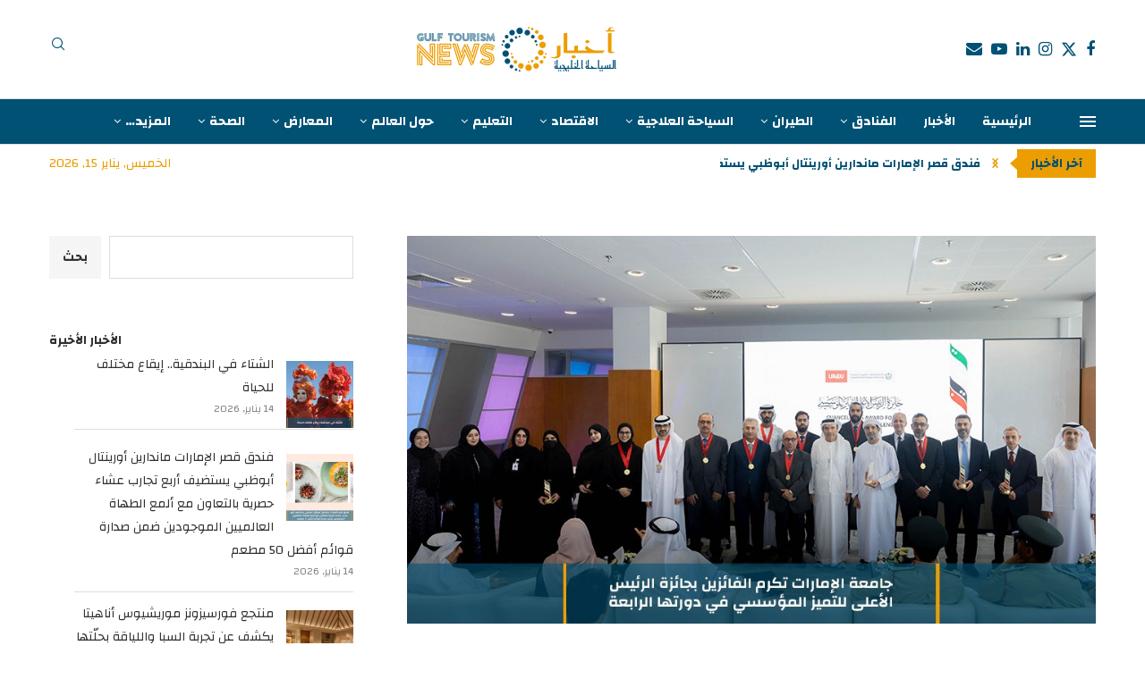

--- FILE ---
content_type: text/html; charset=UTF-8
request_url: https://www.gulftourism.news/education/2024/04/29/20065/
body_size: 39731
content:
<!DOCTYPE html>
<html dir="rtl" lang="ar" prefix="og: https://ogp.me/ns#">
<head>
    <meta charset="UTF-8">
    <meta http-equiv="X-UA-Compatible" content="IE=edge">
    <meta name="viewport" content="width=device-width, initial-scale=1">
    <link rel="profile" href="https://gmpg.org/xfn/11"/>
    <link rel="alternate" type="application/rss+xml" title="Gulf Tourism News &#8211; اخبار السياحة الخليجية | Tourism | News | Articles | Abu Dhabi | UAE RSS Feed"
          href="https://www.gulftourism.news/feed/"/>
    <link rel="alternate" type="application/atom+xml" title="Gulf Tourism News &#8211; اخبار السياحة الخليجية | Tourism | News | Articles | Abu Dhabi | UAE Atom Feed"
          href="https://www.gulftourism.news/feed/atom/"/>
    <link rel="pingback" href="https://www.gulftourism.news/xmlrpc.php"/>
    <!--[if lt IE 9]>
	<script src="https://www.gulftourism.news/wp-content/themes/soledad/js/html5.js"></script>
	<![endif]-->
	<link rel='preconnect' href='https://fonts.googleapis.com' />
<link rel='preconnect' href='https://fonts.gstatic.com' />
<meta http-equiv='x-dns-prefetch-control' content='on'>
<link rel='dns-prefetch' href='//fonts.googleapis.com' />
<link rel='dns-prefetch' href='//fonts.gstatic.com' />
<link rel='dns-prefetch' href='//s.gravatar.com' />
<link rel='dns-prefetch' href='//www.google-analytics.com' />
	<style>img:is([sizes="auto" i], [sizes^="auto," i]) { contain-intrinsic-size: 3000px 1500px }</style>
	<!-- Google tag (gtag.js) consent mode dataLayer added by Site Kit -->
<script type="text/partytown" id="google_gtagjs-js-consent-mode-data-layer">
/* <![CDATA[ */
window.dataLayer = window.dataLayer || [];function gtag(){dataLayer.push(arguments);}
gtag('consent', 'default', {"ad_personalization":"denied","ad_storage":"denied","ad_user_data":"denied","analytics_storage":"denied","functionality_storage":"denied","security_storage":"denied","personalization_storage":"denied","region":["AT","BE","BG","CH","CY","CZ","DE","DK","EE","ES","FI","FR","GB","GR","HR","HU","IE","IS","IT","LI","LT","LU","LV","MT","NL","NO","PL","PT","RO","SE","SI","SK"],"wait_for_update":500});
window._googlesitekitConsentCategoryMap = {"statistics":["analytics_storage"],"marketing":["ad_storage","ad_user_data","ad_personalization"],"functional":["functionality_storage","security_storage"],"preferences":["personalization_storage"]};
window._googlesitekitConsents = {"ad_personalization":"denied","ad_storage":"denied","ad_user_data":"denied","analytics_storage":"denied","functionality_storage":"denied","security_storage":"denied","personalization_storage":"denied","region":["AT","BE","BG","CH","CY","CZ","DE","DK","EE","ES","FI","FR","GB","GR","HR","HU","IE","IS","IT","LI","LT","LU","LV","MT","NL","NO","PL","PT","RO","SE","SI","SK"],"wait_for_update":500};
/* ]]> */
</script>
<!-- End Google tag (gtag.js) consent mode dataLayer added by Site Kit -->

<!-- تحسين محرك البحث بواسطة رانك ماث - https://rankmath.com/ -->
<title>جامعة الإمارات تكرم الفائزين بجائزة الرئيس الأعلى للتميز المؤسسي في دورتها الرابعة - Gulf Tourism News - اخبار السياحة الخليجية | Tourism | News | Articles | Abu Dhabi | UAE</title>
<meta name="description" content="نظمت جامعة الإمارات العربية المتحدة حفل تكريم&nbsp;للفائزين بجائزة الرئيس الأعلى للتميز المؤسسي في دورتها الرابعة لعام 2024، بحضور معالي زكي أنور نسيبة"/>
<meta name="robots" content="follow, index, max-snippet:-1, max-video-preview:-1, max-image-preview:large"/>
<link rel="canonical" href="https://www.gulftourism.news/education/2024/04/29/20065/" />
<meta property="og:locale" content="ar_AR" />
<meta property="og:type" content="article" />
<meta property="og:title" content="جامعة الإمارات تكرم الفائزين بجائزة الرئيس الأعلى للتميز المؤسسي في دورتها الرابعة - Gulf Tourism News - اخبار السياحة الخليجية | Tourism | News | Articles | Abu Dhabi | UAE" />
<meta property="og:description" content="نظمت جامعة الإمارات العربية المتحدة حفل تكريم&nbsp;للفائزين بجائزة الرئيس الأعلى للتميز المؤسسي في دورتها الرابعة لعام 2024، بحضور معالي زكي أنور نسيبة" />
<meta property="og:url" content="https://www.gulftourism.news/education/2024/04/29/20065/" />
<meta property="og:site_name" content="Gulf Tourism News - اخبار السياحة الخليجية" />
<meta property="article:publisher" content="https://www.facebook.com/GulfTourismNews" />
<meta property="article:section" content="التعليم" />
<meta property="og:updated_time" content="2024-04-29T17:39:58+04:00" />
<meta property="og:image" content="https://www.gulftourism.news/wp-content/uploads/2024/04/20240429-1.jpg" />
<meta property="og:image:secure_url" content="https://www.gulftourism.news/wp-content/uploads/2024/04/20240429-1.jpg" />
<meta property="og:image:width" content="926" />
<meta property="og:image:height" content="522" />
<meta property="og:image:alt" content="جامعة الإمارات تكرم الفائزين بجائزة الرئيس الأعلى للتميز المؤسسي في دورتها الرابعة" />
<meta property="og:image:type" content="image/jpeg" />
<meta property="article:published_time" content="2024-04-29T17:39:55+04:00" />
<meta property="article:modified_time" content="2024-04-29T17:39:58+04:00" />
<meta name="twitter:card" content="summary_large_image" />
<meta name="twitter:title" content="جامعة الإمارات تكرم الفائزين بجائزة الرئيس الأعلى للتميز المؤسسي في دورتها الرابعة - Gulf Tourism News - اخبار السياحة الخليجية | Tourism | News | Articles | Abu Dhabi | UAE" />
<meta name="twitter:description" content="نظمت جامعة الإمارات العربية المتحدة حفل تكريم&nbsp;للفائزين بجائزة الرئيس الأعلى للتميز المؤسسي في دورتها الرابعة لعام 2024، بحضور معالي زكي أنور نسيبة" />
<meta name="twitter:site" content="@GulfTourismNews" />
<meta name="twitter:creator" content="@GulfTourismNews" />
<meta name="twitter:image" content="https://www.gulftourism.news/wp-content/uploads/2024/04/20240429-1.jpg" />
<meta name="twitter:label1" content="كُتب بواسطة" />
<meta name="twitter:data1" content="Editor" />
<meta name="twitter:label2" content="مدة القراءة" />
<meta name="twitter:data2" content="دقيقة واحدة (1)" />
<script type="application/ld+json" class="rank-math-schema">{"@context":"https://schema.org","@graph":[{"@type":"Place","@id":"https://www.gulftourism.news/#place","address":{"@type":"PostalAddress","streetAddress":"Al A'sam Street","addressLocality":"Al Nahyan Camp Area","addressRegion":"Abu Dhabi","postalCode":"129312","addressCountry":"United Arab Emirates"}},{"@type":["NewsMediaOrganization","Organization"],"@id":"https://www.gulftourism.news/#organization","name":"Gulf Tourism News - \u0627\u062e\u0628\u0627\u0631 \u0627\u0644\u0633\u064a\u0627\u062d\u0629 \u0627\u0644\u062e\u0644\u064a\u062c\u064a\u0629","url":"https://www.gulftourism.news","sameAs":["https://www.facebook.com/GulfTourismNews","https://twitter.com/GulfTourismNews","https://www.youtube.com/@GulfTourismNews","https://www.linkedin.com/company/GulfTourismNews/","https://www.instagram.com/GulfTourismNews"],"email":"info@gulftourism.news","address":{"@type":"PostalAddress","streetAddress":"Al A'sam Street","addressLocality":"Al Nahyan Camp Area","addressRegion":"Abu Dhabi","postalCode":"129312","addressCountry":"United Arab Emirates"},"logo":{"@type":"ImageObject","@id":"https://www.gulftourism.news/#logo","url":"https://www.gulftourism.news/wp-content/uploads/2022/07/GTN-LOGO-Web-1.png","contentUrl":"https://www.gulftourism.news/wp-content/uploads/2022/07/GTN-LOGO-Web-1.png","caption":"Gulf Tourism News - \u0627\u062e\u0628\u0627\u0631 \u0627\u0644\u0633\u064a\u0627\u062d\u0629 \u0627\u0644\u062e\u0644\u064a\u062c\u064a\u0629","inLanguage":"ar","width":"1080","height":"280"},"contactPoint":[{"@type":"ContactPoint","telephone":"+971-2-628-1732","contactType":"customer support"}],"description":"Gulf Tourism News - \u0627\u062e\u0628\u0627\u0631 \u0627\u0644\u0633\u064a\u0627\u062d\u0629 \u0627\u0644\u062e\u0644\u064a\u062c\u064a\u0629 , \u0645\u0648\u0642\u0639 \u0625\u062e\u0628\u0627\u0631\u064a \u0625\u0644\u0643\u062a\u0631\u0648\u0646\u064a \u064a\u0639\u0646\u064a \u0628\u0646\u0634\u0631 \u0627\u0644\u0648\u0639\u064a \u062d\u0648\u0644 \u062b\u0642\u0627\u0641\u0629 \u0627\u0644\u0633\u064a\u0627\u062d\u0629 \u0648\u0627\u0644\u0633\u0641\u0631 , \u0648\u064a\u062a\u0627\u0628\u0639 \u062a\u0637\u0648\u0631\u0627\u062a \u0635\u0646\u0627\u0639\u0629 \u0627\u0644\u0633\u064a\u0627\u062d\u0629 \u0648\u0627\u0644\u0636\u064a\u0627\u0641\u0629 \u0641\u064a \u0645\u0646\u0637\u0642\u0629 \u0627\u0644\u062e\u0644\u064a\u062c \u0648\u0627\u0644\u0634\u0631\u0642 \u0627\u0644\u0623\u0648\u0633\u0637 \u0645\u0646 \u062e\u0644\u0627\u0644 \u0646\u0634\u0631 \u0627\u0644\u0623\u062e\u0628\u0627\u0631 \u0648\u0627\u0644\u062a\u0642\u0627\u0631\u064a\u0631 \u0648\u0627\u0644\u062a\u062d\u0642\u064a\u0642\u0627\u062a \u0627\u0644\u0635\u062d\u0641\u064a\u0629 \u062a\u0644\u062a\u0632\u0645 \u0628\u0627\u0644\u062f\u0642\u0629 \u0648\u0627\u0644\u0645\u0648\u0636\u0648\u0639\u064a\u0629 \u0648\u0627\u0644\u0645\u0647\u0646\u064a\u0629 \u0627\u0644\u0639\u0627\u0644\u064a\u0629 .","location":{"@id":"https://www.gulftourism.news/#place"}},{"@type":"WebSite","@id":"https://www.gulftourism.news/#website","url":"https://www.gulftourism.news","name":"Gulf Tourism News - \u0627\u062e\u0628\u0627\u0631 \u0627\u0644\u0633\u064a\u0627\u062d\u0629 \u0627\u0644\u062e\u0644\u064a\u062c\u064a\u0629","publisher":{"@id":"https://www.gulftourism.news/#organization"},"inLanguage":"ar"},{"@type":"ImageObject","@id":"https://www.gulftourism.news/wp-content/uploads/2024/04/20240429-1.jpg","url":"https://www.gulftourism.news/wp-content/uploads/2024/04/20240429-1.jpg","width":"926","height":"522","caption":"\u062c\u0627\u0645\u0639\u0629 \u0627\u0644\u0625\u0645\u0627\u0631\u0627\u062a \u062a\u0643\u0631\u0645 \u0627\u0644\u0641\u0627\u0626\u0632\u064a\u0646 \u0628\u062c\u0627\u0626\u0632\u0629 \u0627\u0644\u0631\u0626\u064a\u0633 \u0627\u0644\u0623\u0639\u0644\u0649 \u0644\u0644\u062a\u0645\u064a\u0632 \u0627\u0644\u0645\u0624\u0633\u0633\u064a \u0641\u064a \u062f\u0648\u0631\u062a\u0647\u0627 \u0627\u0644\u0631\u0627\u0628\u0639\u0629","inLanguage":"ar"},{"@type":"WebPage","@id":"https://www.gulftourism.news/education/2024/04/29/20065/#webpage","url":"https://www.gulftourism.news/education/2024/04/29/20065/","name":"\u062c\u0627\u0645\u0639\u0629 \u0627\u0644\u0625\u0645\u0627\u0631\u0627\u062a \u062a\u0643\u0631\u0645 \u0627\u0644\u0641\u0627\u0626\u0632\u064a\u0646 \u0628\u062c\u0627\u0626\u0632\u0629 \u0627\u0644\u0631\u0626\u064a\u0633 \u0627\u0644\u0623\u0639\u0644\u0649 \u0644\u0644\u062a\u0645\u064a\u0632 \u0627\u0644\u0645\u0624\u0633\u0633\u064a \u0641\u064a \u062f\u0648\u0631\u062a\u0647\u0627 \u0627\u0644\u0631\u0627\u0628\u0639\u0629 - Gulf Tourism News - \u0627\u062e\u0628\u0627\u0631 \u0627\u0644\u0633\u064a\u0627\u062d\u0629 \u0627\u0644\u062e\u0644\u064a\u062c\u064a\u0629 | Tourism | News | Articles | Abu Dhabi | UAE","datePublished":"2024-04-29T17:39:55+04:00","dateModified":"2024-04-29T17:39:58+04:00","isPartOf":{"@id":"https://www.gulftourism.news/#website"},"primaryImageOfPage":{"@id":"https://www.gulftourism.news/wp-content/uploads/2024/04/20240429-1.jpg"},"inLanguage":"ar"},{"@type":"Person","@id":"https://www.gulftourism.news/education/2024/04/29/20065/#author","name":"Editor","image":{"@type":"ImageObject","@id":"https://secure.gravatar.com/avatar/b67ae2305bca255b8827a9d883fd294c32b31ab092f1917ec825451668606b42?s=96&amp;d=mm&amp;r=g","url":"https://secure.gravatar.com/avatar/b67ae2305bca255b8827a9d883fd294c32b31ab092f1917ec825451668606b42?s=96&amp;d=mm&amp;r=g","caption":"Editor","inLanguage":"ar"},"sameAs":["https://www.gulftourism.news"],"worksFor":{"@id":"https://www.gulftourism.news/#organization"}},{"@type":"NewsArticle","headline":"\u062c\u0627\u0645\u0639\u0629 \u0627\u0644\u0625\u0645\u0627\u0631\u0627\u062a \u062a\u0643\u0631\u0645 \u0627\u0644\u0641\u0627\u0626\u0632\u064a\u0646 \u0628\u062c\u0627\u0626\u0632\u0629 \u0627\u0644\u0631\u0626\u064a\u0633 \u0627\u0644\u0623\u0639\u0644\u0649 \u0644\u0644\u062a\u0645\u064a\u0632 \u0627\u0644\u0645\u0624\u0633\u0633\u064a \u0641\u064a \u062f\u0648\u0631\u062a\u0647\u0627 \u0627\u0644\u0631\u0627\u0628\u0639\u0629 - Gulf Tourism News -","keywords":"\u062c\u0627\u0645\u0639\u0629 \u0627\u0644\u0625\u0645\u0627\u0631\u0627\u062a \u062a\u0643\u0631\u0645 \u0627\u0644\u0641\u0627\u0626\u0632\u064a\u0646 \u0628\u062c\u0627\u0626\u0632\u0629 \u0627\u0644\u0631\u0626\u064a\u0633 \u0627\u0644\u0623\u0639\u0644\u0649 \u0644\u0644\u062a\u0645\u064a\u0632 \u0627\u0644\u0645\u0624\u0633\u0633\u064a \u0641\u064a \u062f\u0648\u0631\u062a\u0647\u0627 \u0627\u0644\u0631\u0627\u0628\u0639\u0629","datePublished":"2024-04-29T17:39:55+04:00","dateModified":"2024-04-29T17:39:58+04:00","articleSection":"\u0627\u0644\u0623\u062e\u0628\u0627\u0631, \u0627\u0644\u062a\u0639\u0644\u064a\u0645","author":{"@id":"https://www.gulftourism.news/education/2024/04/29/20065/#author","name":"Editor"},"publisher":{"@id":"https://www.gulftourism.news/#organization"},"description":"\u0646\u0638\u0645\u062a \u062c\u0627\u0645\u0639\u0629 \u0627\u0644\u0625\u0645\u0627\u0631\u0627\u062a \u0627\u0644\u0639\u0631\u0628\u064a\u0629 \u0627\u0644\u0645\u062a\u062d\u062f\u0629 \u062d\u0641\u0644 \u062a\u0643\u0631\u064a\u0645&nbsp;\u0644\u0644\u0641\u0627\u0626\u0632\u064a\u0646 \u0628\u062c\u0627\u0626\u0632\u0629 \u0627\u0644\u0631\u0626\u064a\u0633 \u0627\u0644\u0623\u0639\u0644\u0649 \u0644\u0644\u062a\u0645\u064a\u0632 \u0627\u0644\u0645\u0624\u0633\u0633\u064a \u0641\u064a \u062f\u0648\u0631\u062a\u0647\u0627 \u0627\u0644\u0631\u0627\u0628\u0639\u0629 \u0644\u0639\u0627\u0645 2024\u060c \u0628\u062d\u0636\u0648\u0631 \u0645\u0639\u0627\u0644\u064a \u0632\u0643\u064a \u0623\u0646\u0648\u0631 \u0646\u0633\u064a\u0628\u0629","name":"\u062c\u0627\u0645\u0639\u0629 \u0627\u0644\u0625\u0645\u0627\u0631\u0627\u062a \u062a\u0643\u0631\u0645 \u0627\u0644\u0641\u0627\u0626\u0632\u064a\u0646 \u0628\u062c\u0627\u0626\u0632\u0629 \u0627\u0644\u0631\u0626\u064a\u0633 \u0627\u0644\u0623\u0639\u0644\u0649 \u0644\u0644\u062a\u0645\u064a\u0632 \u0627\u0644\u0645\u0624\u0633\u0633\u064a \u0641\u064a \u062f\u0648\u0631\u062a\u0647\u0627 \u0627\u0644\u0631\u0627\u0628\u0639\u0629 - Gulf Tourism News -","@id":"https://www.gulftourism.news/education/2024/04/29/20065/#richSnippet","isPartOf":{"@id":"https://www.gulftourism.news/education/2024/04/29/20065/#webpage"},"image":{"@id":"https://www.gulftourism.news/wp-content/uploads/2024/04/20240429-1.jpg"},"inLanguage":"ar","mainEntityOfPage":{"@id":"https://www.gulftourism.news/education/2024/04/29/20065/#webpage"}}]}</script>
<!-- /إضافة تحسين محركات البحث لووردبريس Rank Math -->

<link rel='dns-prefetch' href='//news.google.com' />
<link rel='dns-prefetch' href='//www.googletagmanager.com' />
<link rel='dns-prefetch' href='//fonts.googleapis.com' />
<link rel='dns-prefetch' href='//pagead2.googlesyndication.com' />
<link rel='dns-prefetch' href='//fundingchoicesmessages.google.com' />
<link rel="alternate" type="application/rss+xml" title="Gulf Tourism News - اخبار السياحة الخليجية | Tourism | News | Articles | Abu Dhabi | UAE &laquo; الخلاصة" href="https://www.gulftourism.news/feed/" />
<style id='wp-block-library-theme-inline-css' type='text/css'>
.wp-block-audio :where(figcaption){color:#555;font-size:13px;text-align:center}.is-dark-theme .wp-block-audio :where(figcaption){color:#ffffffa6}.wp-block-audio{margin:0 0 1em}.wp-block-code{border:1px solid #ccc;border-radius:4px;font-family:Menlo,Consolas,monaco,monospace;padding:.8em 1em}.wp-block-embed :where(figcaption){color:#555;font-size:13px;text-align:center}.is-dark-theme .wp-block-embed :where(figcaption){color:#ffffffa6}.wp-block-embed{margin:0 0 1em}.blocks-gallery-caption{color:#555;font-size:13px;text-align:center}.is-dark-theme .blocks-gallery-caption{color:#ffffffa6}:root :where(.wp-block-image figcaption){color:#555;font-size:13px;text-align:center}.is-dark-theme :root :where(.wp-block-image figcaption){color:#ffffffa6}.wp-block-image{margin:0 0 1em}.wp-block-pullquote{border-bottom:4px solid;border-top:4px solid;color:currentColor;margin-bottom:1.75em}.wp-block-pullquote cite,.wp-block-pullquote footer,.wp-block-pullquote__citation{color:currentColor;font-size:.8125em;font-style:normal;text-transform:uppercase}.wp-block-quote{border-left:.25em solid;margin:0 0 1.75em;padding-left:1em}.wp-block-quote cite,.wp-block-quote footer{color:currentColor;font-size:.8125em;font-style:normal;position:relative}.wp-block-quote:where(.has-text-align-right){border-left:none;border-right:.25em solid;padding-left:0;padding-right:1em}.wp-block-quote:where(.has-text-align-center){border:none;padding-left:0}.wp-block-quote.is-large,.wp-block-quote.is-style-large,.wp-block-quote:where(.is-style-plain){border:none}.wp-block-search .wp-block-search__label{font-weight:700}.wp-block-search__button{border:1px solid #ccc;padding:.375em .625em}:where(.wp-block-group.has-background){padding:1.25em 2.375em}.wp-block-separator.has-css-opacity{opacity:.4}.wp-block-separator{border:none;border-bottom:2px solid;margin-left:auto;margin-right:auto}.wp-block-separator.has-alpha-channel-opacity{opacity:1}.wp-block-separator:not(.is-style-wide):not(.is-style-dots){width:100px}.wp-block-separator.has-background:not(.is-style-dots){border-bottom:none;height:1px}.wp-block-separator.has-background:not(.is-style-wide):not(.is-style-dots){height:2px}.wp-block-table{margin:0 0 1em}.wp-block-table td,.wp-block-table th{word-break:normal}.wp-block-table :where(figcaption){color:#555;font-size:13px;text-align:center}.is-dark-theme .wp-block-table :where(figcaption){color:#ffffffa6}.wp-block-video :where(figcaption){color:#555;font-size:13px;text-align:center}.is-dark-theme .wp-block-video :where(figcaption){color:#ffffffa6}.wp-block-video{margin:0 0 1em}:root :where(.wp-block-template-part.has-background){margin-bottom:0;margin-top:0;padding:1.25em 2.375em}
</style>
<style id='classic-theme-styles-inline-css' type='text/css'>
/*! This file is auto-generated */
.wp-block-button__link{color:#fff;background-color:#32373c;border-radius:9999px;box-shadow:none;text-decoration:none;padding:calc(.667em + 2px) calc(1.333em + 2px);font-size:1.125em}.wp-block-file__button{background:#32373c;color:#fff;text-decoration:none}
</style>
<style id='block-soledad-style-inline-css' type='text/css'>
.pchead-e-block{--pcborder-cl:#dedede;--pcaccent-cl:#6eb48c}.heading1-style-1>h1,.heading1-style-2>h1,.heading2-style-1>h2,.heading2-style-2>h2,.heading3-style-1>h3,.heading3-style-2>h3,.heading4-style-1>h4,.heading4-style-2>h4,.heading5-style-1>h5,.heading5-style-2>h5{padding-bottom:8px;border-bottom:1px solid var(--pcborder-cl);overflow:hidden}.heading1-style-2>h1,.heading2-style-2>h2,.heading3-style-2>h3,.heading4-style-2>h4,.heading5-style-2>h5{border-bottom-width:0;position:relative}.heading1-style-2>h1:before,.heading2-style-2>h2:before,.heading3-style-2>h3:before,.heading4-style-2>h4:before,.heading5-style-2>h5:before{content:'';width:50px;height:2px;bottom:0;left:0;z-index:2;background:var(--pcaccent-cl);position:absolute}.heading1-style-2>h1:after,.heading2-style-2>h2:after,.heading3-style-2>h3:after,.heading4-style-2>h4:after,.heading5-style-2>h5:after{content:'';width:100%;height:2px;bottom:0;left:20px;z-index:1;background:var(--pcborder-cl);position:absolute}.heading1-style-3>h1,.heading1-style-4>h1,.heading2-style-3>h2,.heading2-style-4>h2,.heading3-style-3>h3,.heading3-style-4>h3,.heading4-style-3>h4,.heading4-style-4>h4,.heading5-style-3>h5,.heading5-style-4>h5{position:relative;padding-left:20px}.heading1-style-3>h1:before,.heading1-style-4>h1:before,.heading2-style-3>h2:before,.heading2-style-4>h2:before,.heading3-style-3>h3:before,.heading3-style-4>h3:before,.heading4-style-3>h4:before,.heading4-style-4>h4:before,.heading5-style-3>h5:before,.heading5-style-4>h5:before{width:10px;height:100%;content:'';position:absolute;top:0;left:0;bottom:0;background:var(--pcaccent-cl)}.heading1-style-4>h1,.heading2-style-4>h2,.heading3-style-4>h3,.heading4-style-4>h4,.heading5-style-4>h5{padding:10px 20px;background:#f1f1f1}.heading1-style-5>h1,.heading2-style-5>h2,.heading3-style-5>h3,.heading4-style-5>h4,.heading5-style-5>h5{position:relative;z-index:1}.heading1-style-5>h1:before,.heading2-style-5>h2:before,.heading3-style-5>h3:before,.heading4-style-5>h4:before,.heading5-style-5>h5:before{content:"";position:absolute;left:0;bottom:0;width:200px;height:50%;transform:skew(-25deg) translateX(0);background:var(--pcaccent-cl);z-index:-1;opacity:.4}.heading1-style-6>h1,.heading2-style-6>h2,.heading3-style-6>h3,.heading4-style-6>h4,.heading5-style-6>h5{text-decoration:underline;text-underline-offset:2px;text-decoration-thickness:4px;text-decoration-color:var(--pcaccent-cl)}
</style>
<style id='global-styles-inline-css' type='text/css'>
:root{--wp--preset--aspect-ratio--square: 1;--wp--preset--aspect-ratio--4-3: 4/3;--wp--preset--aspect-ratio--3-4: 3/4;--wp--preset--aspect-ratio--3-2: 3/2;--wp--preset--aspect-ratio--2-3: 2/3;--wp--preset--aspect-ratio--16-9: 16/9;--wp--preset--aspect-ratio--9-16: 9/16;--wp--preset--color--black: #000000;--wp--preset--color--cyan-bluish-gray: #abb8c3;--wp--preset--color--white: #ffffff;--wp--preset--color--pale-pink: #f78da7;--wp--preset--color--vivid-red: #cf2e2e;--wp--preset--color--luminous-vivid-orange: #ff6900;--wp--preset--color--luminous-vivid-amber: #fcb900;--wp--preset--color--light-green-cyan: #7bdcb5;--wp--preset--color--vivid-green-cyan: #00d084;--wp--preset--color--pale-cyan-blue: #8ed1fc;--wp--preset--color--vivid-cyan-blue: #0693e3;--wp--preset--color--vivid-purple: #9b51e0;--wp--preset--gradient--vivid-cyan-blue-to-vivid-purple: linear-gradient(135deg,rgba(6,147,227,1) 0%,rgb(155,81,224) 100%);--wp--preset--gradient--light-green-cyan-to-vivid-green-cyan: linear-gradient(135deg,rgb(122,220,180) 0%,rgb(0,208,130) 100%);--wp--preset--gradient--luminous-vivid-amber-to-luminous-vivid-orange: linear-gradient(135deg,rgba(252,185,0,1) 0%,rgba(255,105,0,1) 100%);--wp--preset--gradient--luminous-vivid-orange-to-vivid-red: linear-gradient(135deg,rgba(255,105,0,1) 0%,rgb(207,46,46) 100%);--wp--preset--gradient--very-light-gray-to-cyan-bluish-gray: linear-gradient(135deg,rgb(238,238,238) 0%,rgb(169,184,195) 100%);--wp--preset--gradient--cool-to-warm-spectrum: linear-gradient(135deg,rgb(74,234,220) 0%,rgb(151,120,209) 20%,rgb(207,42,186) 40%,rgb(238,44,130) 60%,rgb(251,105,98) 80%,rgb(254,248,76) 100%);--wp--preset--gradient--blush-light-purple: linear-gradient(135deg,rgb(255,206,236) 0%,rgb(152,150,240) 100%);--wp--preset--gradient--blush-bordeaux: linear-gradient(135deg,rgb(254,205,165) 0%,rgb(254,45,45) 50%,rgb(107,0,62) 100%);--wp--preset--gradient--luminous-dusk: linear-gradient(135deg,rgb(255,203,112) 0%,rgb(199,81,192) 50%,rgb(65,88,208) 100%);--wp--preset--gradient--pale-ocean: linear-gradient(135deg,rgb(255,245,203) 0%,rgb(182,227,212) 50%,rgb(51,167,181) 100%);--wp--preset--gradient--electric-grass: linear-gradient(135deg,rgb(202,248,128) 0%,rgb(113,206,126) 100%);--wp--preset--gradient--midnight: linear-gradient(135deg,rgb(2,3,129) 0%,rgb(40,116,252) 100%);--wp--preset--font-size--small: 12px;--wp--preset--font-size--medium: 20px;--wp--preset--font-size--large: 32px;--wp--preset--font-size--x-large: 42px;--wp--preset--font-size--normal: 14px;--wp--preset--font-size--huge: 42px;--wp--preset--spacing--20: 0.44rem;--wp--preset--spacing--30: 0.67rem;--wp--preset--spacing--40: 1rem;--wp--preset--spacing--50: 1.5rem;--wp--preset--spacing--60: 2.25rem;--wp--preset--spacing--70: 3.38rem;--wp--preset--spacing--80: 5.06rem;--wp--preset--shadow--natural: 6px 6px 9px rgba(0, 0, 0, 0.2);--wp--preset--shadow--deep: 12px 12px 50px rgba(0, 0, 0, 0.4);--wp--preset--shadow--sharp: 6px 6px 0px rgba(0, 0, 0, 0.2);--wp--preset--shadow--outlined: 6px 6px 0px -3px rgba(255, 255, 255, 1), 6px 6px rgba(0, 0, 0, 1);--wp--preset--shadow--crisp: 6px 6px 0px rgba(0, 0, 0, 1);}:where(.is-layout-flex){gap: 0.5em;}:where(.is-layout-grid){gap: 0.5em;}body .is-layout-flex{display: flex;}.is-layout-flex{flex-wrap: wrap;align-items: center;}.is-layout-flex > :is(*, div){margin: 0;}body .is-layout-grid{display: grid;}.is-layout-grid > :is(*, div){margin: 0;}:where(.wp-block-columns.is-layout-flex){gap: 2em;}:where(.wp-block-columns.is-layout-grid){gap: 2em;}:where(.wp-block-post-template.is-layout-flex){gap: 1.25em;}:where(.wp-block-post-template.is-layout-grid){gap: 1.25em;}.has-black-color{color: var(--wp--preset--color--black) !important;}.has-cyan-bluish-gray-color{color: var(--wp--preset--color--cyan-bluish-gray) !important;}.has-white-color{color: var(--wp--preset--color--white) !important;}.has-pale-pink-color{color: var(--wp--preset--color--pale-pink) !important;}.has-vivid-red-color{color: var(--wp--preset--color--vivid-red) !important;}.has-luminous-vivid-orange-color{color: var(--wp--preset--color--luminous-vivid-orange) !important;}.has-luminous-vivid-amber-color{color: var(--wp--preset--color--luminous-vivid-amber) !important;}.has-light-green-cyan-color{color: var(--wp--preset--color--light-green-cyan) !important;}.has-vivid-green-cyan-color{color: var(--wp--preset--color--vivid-green-cyan) !important;}.has-pale-cyan-blue-color{color: var(--wp--preset--color--pale-cyan-blue) !important;}.has-vivid-cyan-blue-color{color: var(--wp--preset--color--vivid-cyan-blue) !important;}.has-vivid-purple-color{color: var(--wp--preset--color--vivid-purple) !important;}.has-black-background-color{background-color: var(--wp--preset--color--black) !important;}.has-cyan-bluish-gray-background-color{background-color: var(--wp--preset--color--cyan-bluish-gray) !important;}.has-white-background-color{background-color: var(--wp--preset--color--white) !important;}.has-pale-pink-background-color{background-color: var(--wp--preset--color--pale-pink) !important;}.has-vivid-red-background-color{background-color: var(--wp--preset--color--vivid-red) !important;}.has-luminous-vivid-orange-background-color{background-color: var(--wp--preset--color--luminous-vivid-orange) !important;}.has-luminous-vivid-amber-background-color{background-color: var(--wp--preset--color--luminous-vivid-amber) !important;}.has-light-green-cyan-background-color{background-color: var(--wp--preset--color--light-green-cyan) !important;}.has-vivid-green-cyan-background-color{background-color: var(--wp--preset--color--vivid-green-cyan) !important;}.has-pale-cyan-blue-background-color{background-color: var(--wp--preset--color--pale-cyan-blue) !important;}.has-vivid-cyan-blue-background-color{background-color: var(--wp--preset--color--vivid-cyan-blue) !important;}.has-vivid-purple-background-color{background-color: var(--wp--preset--color--vivid-purple) !important;}.has-black-border-color{border-color: var(--wp--preset--color--black) !important;}.has-cyan-bluish-gray-border-color{border-color: var(--wp--preset--color--cyan-bluish-gray) !important;}.has-white-border-color{border-color: var(--wp--preset--color--white) !important;}.has-pale-pink-border-color{border-color: var(--wp--preset--color--pale-pink) !important;}.has-vivid-red-border-color{border-color: var(--wp--preset--color--vivid-red) !important;}.has-luminous-vivid-orange-border-color{border-color: var(--wp--preset--color--luminous-vivid-orange) !important;}.has-luminous-vivid-amber-border-color{border-color: var(--wp--preset--color--luminous-vivid-amber) !important;}.has-light-green-cyan-border-color{border-color: var(--wp--preset--color--light-green-cyan) !important;}.has-vivid-green-cyan-border-color{border-color: var(--wp--preset--color--vivid-green-cyan) !important;}.has-pale-cyan-blue-border-color{border-color: var(--wp--preset--color--pale-cyan-blue) !important;}.has-vivid-cyan-blue-border-color{border-color: var(--wp--preset--color--vivid-cyan-blue) !important;}.has-vivid-purple-border-color{border-color: var(--wp--preset--color--vivid-purple) !important;}.has-vivid-cyan-blue-to-vivid-purple-gradient-background{background: var(--wp--preset--gradient--vivid-cyan-blue-to-vivid-purple) !important;}.has-light-green-cyan-to-vivid-green-cyan-gradient-background{background: var(--wp--preset--gradient--light-green-cyan-to-vivid-green-cyan) !important;}.has-luminous-vivid-amber-to-luminous-vivid-orange-gradient-background{background: var(--wp--preset--gradient--luminous-vivid-amber-to-luminous-vivid-orange) !important;}.has-luminous-vivid-orange-to-vivid-red-gradient-background{background: var(--wp--preset--gradient--luminous-vivid-orange-to-vivid-red) !important;}.has-very-light-gray-to-cyan-bluish-gray-gradient-background{background: var(--wp--preset--gradient--very-light-gray-to-cyan-bluish-gray) !important;}.has-cool-to-warm-spectrum-gradient-background{background: var(--wp--preset--gradient--cool-to-warm-spectrum) !important;}.has-blush-light-purple-gradient-background{background: var(--wp--preset--gradient--blush-light-purple) !important;}.has-blush-bordeaux-gradient-background{background: var(--wp--preset--gradient--blush-bordeaux) !important;}.has-luminous-dusk-gradient-background{background: var(--wp--preset--gradient--luminous-dusk) !important;}.has-pale-ocean-gradient-background{background: var(--wp--preset--gradient--pale-ocean) !important;}.has-electric-grass-gradient-background{background: var(--wp--preset--gradient--electric-grass) !important;}.has-midnight-gradient-background{background: var(--wp--preset--gradient--midnight) !important;}.has-small-font-size{font-size: var(--wp--preset--font-size--small) !important;}.has-medium-font-size{font-size: var(--wp--preset--font-size--medium) !important;}.has-large-font-size{font-size: var(--wp--preset--font-size--large) !important;}.has-x-large-font-size{font-size: var(--wp--preset--font-size--x-large) !important;}
:where(.wp-block-post-template.is-layout-flex){gap: 1.25em;}:where(.wp-block-post-template.is-layout-grid){gap: 1.25em;}
:where(.wp-block-columns.is-layout-flex){gap: 2em;}:where(.wp-block-columns.is-layout-grid){gap: 2em;}
:root :where(.wp-block-pullquote){font-size: 1.5em;line-height: 1.6;}
</style>
<style id='dominant-color-styles-inline-css' type='text/css'>
img[data-dominant-color]:not(.has-transparency) { background-color: var(--dominant-color); }
</style>
<link rel='stylesheet' id='wpo_min-header-0-css' href='https://www.gulftourism.news/wp-content/cache/wpo-minify/1768256021/assets/wpo-minify-header-eba994e0.min.css' type='text/css' media='all' />
<script type="text/javascript" id="web-worker-offloading-js-before">
/* <![CDATA[ */
window.partytown = {...(window.partytown || {}), ...{"lib":"\/wp-content\/plugins\/web-worker-offloading\/build\/","globalFns":["gtag","wp_has_consent","gtag"],"forward":["dataLayer.push","gtag","dataLayer.push","gtag"],"mainWindowAccessors":["_googlesitekitConsentCategoryMap","_googlesitekitConsents","wp_consent_type","wp_fallback_consent_type","wp_has_consent","waitfor_consent_hook"]}};
/* ]]> */
</script>
<script type="text/javascript" id="web-worker-offloading-js-after">
/* <![CDATA[ */
/* Partytown 0.10.2-dev1727590485751 - MIT builder.io */
const t={preserveBehavior:!1},e=e=>{if("string"==typeof e)return[e,t];const[n,r=t]=e;return[n,{...t,...r}]},n=Object.freeze((()=>{const t=new Set;let e=[];do{Object.getOwnPropertyNames(e).forEach((n=>{"function"==typeof e[n]&&t.add(n)}))}while((e=Object.getPrototypeOf(e))!==Object.prototype);return Array.from(t)})());!function(t,r,o,i,a,s,c,d,l,p,u=t,f){function h(){f||(f=1,"/"==(c=(s.lib||"/~partytown/")+(s.debug?"debug/":""))[0]&&(l=r.querySelectorAll('script[type="text/partytown"]'),i!=t?i.dispatchEvent(new CustomEvent("pt1",{detail:t})):(d=setTimeout(v,999999999),r.addEventListener("pt0",w),a?y(1):o.serviceWorker?o.serviceWorker.register(c+(s.swPath||"partytown-sw.js"),{scope:c}).then((function(t){t.active?y():t.installing&&t.installing.addEventListener("statechange",(function(t){"activated"==t.target.state&&y()}))}),console.error):v())))}function y(e){p=r.createElement(e?"script":"iframe"),t._pttab=Date.now(),e||(p.style.display="block",p.style.width="0",p.style.height="0",p.style.border="0",p.style.visibility="hidden",p.setAttribute("aria-hidden",!0)),p.src=c+"partytown-"+(e?"atomics.js?v=0.10.2-dev1727590485751":"sandbox-sw.html?"+t._pttab),r.querySelector(s.sandboxParent||"body").appendChild(p)}function v(n,o){for(w(),i==t&&(s.forward||[]).map((function(n){const[r]=e(n);delete t[r.split(".")[0]]})),n=0;n<l.length;n++)(o=r.createElement("script")).innerHTML=l[n].innerHTML,o.nonce=s.nonce,r.head.appendChild(o);p&&p.parentNode.removeChild(p)}function w(){clearTimeout(d)}s=t.partytown||{},i==t&&(s.forward||[]).map((function(r){const[o,{preserveBehavior:i}]=e(r);u=t,o.split(".").map((function(e,r,o){var a;u=u[o[r]]=r+1<o.length?u[o[r]]||(a=o[r+1],n.includes(a)?[]:{}):(()=>{let e=null;if(i){const{methodOrProperty:n,thisObject:r}=((t,e)=>{let n=t;for(let t=0;t<e.length-1;t+=1)n=n[e[t]];return{thisObject:n,methodOrProperty:e.length>0?n[e[e.length-1]]:void 0}})(t,o);"function"==typeof n&&(e=(...t)=>n.apply(r,...t))}return function(){let n;return e&&(n=e(arguments)),(t._ptf=t._ptf||[]).push(o,arguments),n}})()}))})),"complete"==r.readyState?h():(t.addEventListener("DOMContentLoaded",h),t.addEventListener("load",h))}(window,document,navigator,top,window.crossOriginIsolated);
/* ]]> */
</script>
<script type="text/javascript" src="https://www.gulftourism.news/wp-content/cache/wpo-minify/1768256021/assets/wpo-minify-header-7a9e0e41.min.js" id="wpo_min-header-0-js"></script>

<!-- Google tag (gtag.js) snippet added by Site Kit -->
<!-- Google Analytics snippet added by Site Kit -->
<script type="text/partytown" src="https://www.googletagmanager.com/gtag/js?id=G-M6V0R7K0G0" id="google_gtagjs-js" async></script>
<script type="text/partytown" id="google_gtagjs-js-after">
/* <![CDATA[ */
window.dataLayer = window.dataLayer || [];function gtag(){dataLayer.push(arguments);}
gtag("set","linker",{"domains":["www.gulftourism.news"]});
gtag("js", new Date());
gtag("set", "developer_id.dZTNiMT", true);
gtag("config", "G-M6V0R7K0G0", {"googlesitekit_post_type":"post","googlesitekit_post_author":"Editor","googlesitekit_post_date":"20240429"});
/* ]]> */
</script>
<link rel="https://api.w.org/" href="https://www.gulftourism.news/wp-json/" /><link rel="alternate" title="JSON" type="application/json" href="https://www.gulftourism.news/wp-json/wp/v2/posts/20065" /><link rel="stylesheet" href="https://www.gulftourism.news/wp-content/themes/soledad/rtl.css" type="text/css" media="screen" /><meta name="generator" content="WordPress 6.8.3" />
<meta name="generator" content="Soledad 8.7.0" />
<link rel='shortlink' href='https://www.gulftourism.news/?p=20065' />
<link rel="alternate" title="oEmbed (JSON)" type="application/json+oembed" href="https://www.gulftourism.news/wp-json/oembed/1.0/embed?url=https%3A%2F%2Fwww.gulftourism.news%2Feducation%2F2024%2F04%2F29%2F20065%2F" />
<link rel="alternate" title="oEmbed (XML)" type="text/xml+oembed" href="https://www.gulftourism.news/wp-json/oembed/1.0/embed?url=https%3A%2F%2Fwww.gulftourism.news%2Feducation%2F2024%2F04%2F29%2F20065%2F&#038;format=xml" />

<!-- This site is using AdRotate v5.17.2 to display their advertisements - https://ajdg.solutions/ -->
<!-- AdRotate CSS -->
<style type="text/css" media="screen">
	.g { margin:0px; padding:0px; overflow:hidden; line-height:1; zoom:1; }
	.g img { height:auto; }
	.g-col { position:relative; float:left; }
	.g-col:first-child { margin-left: 0; }
	.g-col:last-child { margin-right: 0; }
	.g-3 {  margin: 0 auto; }
	.g-4 {  margin: 0 auto; }
	.g-5 {  margin: 0 auto; }
	.g-6 {  margin: 0 auto; }
	.g-7 {  margin: 0 auto; }
	.g-8 {  margin: 0 auto; }
	.g-9 {  margin: 0 auto; }
	.g-10 {  margin: 0 auto; }
	.g-11 { margin:0px;  width:100%; max-width:450px; height:100%; max-height:245px; }
	.g-12 { margin:0px;  width:100%; max-width:450px; height:100%; max-height:245px; }
	@media only screen and (max-width: 480px) {
		.g-col, .g-dyn, .g-single { width:100%; margin-left:0; margin-right:0; }
	}
</style>
<!-- /AdRotate CSS -->

<meta name="generator" content="auto-sizes 1.7.0">
<meta name="generator" content="dominant-color-images 1.2.0">
<meta name="generator" content="Site Kit by Google 1.170.0" /><meta name="generator" content="performance-lab 4.0.1; plugins: auto-sizes, dominant-color-images, embed-optimizer, image-prioritizer, performant-translations, speculation-rules, web-worker-offloading, webp-uploads">
<meta name="generator" content="performant-translations 1.2.0">
<meta name="generator" content="web-worker-offloading 0.2.0">
<meta name="generator" content="webp-uploads 2.6.1">
<style id="penci-custom-style" type="text/css">body{ --pcbg-cl: #fff; --pctext-cl: #313131; --pcborder-cl: #dedede; --pcheading-cl: #313131; --pcmeta-cl: #888888; --pcaccent-cl: #6eb48c; --pcbody-font: 'PT Serif', serif; --pchead-font: 'Raleway', sans-serif; --pchead-wei: bold; --pcava_bdr:10px;--pcajs_fvw:470px;--pcajs_fvmw:220px; } .single.penci-body-single-style-5 #header, .single.penci-body-single-style-6 #header, .single.penci-body-single-style-10 #header, .single.penci-body-single-style-5 .pc-wrapbuilder-header, .single.penci-body-single-style-6 .pc-wrapbuilder-header, .single.penci-body-single-style-10 .pc-wrapbuilder-header { --pchd-mg: 40px; } .fluid-width-video-wrapper > div { position: absolute; left: 0; right: 0; top: 0; width: 100%; height: 100%; } .yt-video-place { position: relative; text-align: center; } .yt-video-place.embed-responsive .start-video { display: block; top: 0; left: 0; bottom: 0; right: 0; position: absolute; transform: none; } .yt-video-place.embed-responsive .start-video img { margin: 0; padding: 0; top: 50%; display: inline-block; position: absolute; left: 50%; transform: translate(-50%, -50%); width: 68px; height: auto; } .mfp-bg { top: 0; left: 0; width: 100%; height: 100%; z-index: 9999999; overflow: hidden; position: fixed; background: #0b0b0b; opacity: .8; filter: alpha(opacity=80) } .mfp-wrap { top: 0; left: 0; width: 100%; height: 100%; z-index: 9999999; position: fixed; outline: none !important; -webkit-backface-visibility: hidden } body { --pchead-font: 'Changa', sans-serif; } body { --pcbody-font: 'Changa', sans-serif; } p{ line-height: 1.8; } .penci-hide-tagupdated{ display: none !important; } .featured-area.featured-style-42 .item-inner-content, .featured-style-41 .swiper-slide, .slider-40-wrapper .nav-thumb-creative .thumb-container:after,.penci-slider44-t-item:before,.penci-slider44-main-wrapper .item, .featured-area .penci-image-holder, .featured-area .penci-slider4-overlay, .featured-area .penci-slide-overlay .overlay-link, .featured-style-29 .featured-slider-overlay, .penci-slider38-overlay{ border-radius: ; -webkit-border-radius: ; } .penci-featured-content-right:before{ border-top-right-radius: ; border-bottom-right-radius: ; } .penci-flat-overlay .penci-slide-overlay .penci-mag-featured-content:before{ border-bottom-left-radius: ; border-bottom-right-radius: ; } .container-single .post-image{ border-radius: ; -webkit-border-radius: ; } .penci-mega-post-inner, .penci-mega-thumbnail .penci-image-holder{ border-radius: ; -webkit-border-radius: ; } @media only screen and (min-width: 1170px){.inner-header #logo img{ width: auto; height:50px; }} .error-image{ padding-bottom: 0; } .error-image:after{ content: none; display: none; } .error-404 .sub-heading-text-404{ font-size: 16px; } .error-404 .go-back-home a{ font-size: 16px; } .error-404 .sub-heading-text-404{ color: #015174; } .editor-styles-wrapper, body{ --pcaccent-cl: #ec9d02; } .penci-menuhbg-toggle:hover .lines-button:after, .penci-menuhbg-toggle:hover .penci-lines:before, .penci-menuhbg-toggle:hover .penci-lines:after,.tags-share-box.tags-share-box-s2 .post-share-plike,.penci-video_playlist .penci-playlist-title,.pencisc-column-2.penci-video_playlist .penci-video-nav .playlist-panel-item, .pencisc-column-1.penci-video_playlist .penci-video-nav .playlist-panel-item,.penci-video_playlist .penci-custom-scroll::-webkit-scrollbar-thumb, .pencisc-button, .post-entry .pencisc-button, .penci-dropcap-box, .penci-dropcap-circle, .penci-login-register input[type="submit"]:hover, .penci-ld .penci-ldin:before, .penci-ldspinner > div{ background: #ec9d02; } a, .post-entry .penci-portfolio-filter ul li a:hover, .penci-portfolio-filter ul li a:hover, .penci-portfolio-filter ul li.active a, .post-entry .penci-portfolio-filter ul li.active a, .penci-countdown .countdown-amount, .archive-box h1, .post-entry a, .container.penci-breadcrumb span a:hover,.container.penci-breadcrumb a:hover, .post-entry blockquote:before, .post-entry blockquote cite, .post-entry blockquote .author, .wpb_text_column blockquote:before, .wpb_text_column blockquote cite, .wpb_text_column blockquote .author, .penci-pagination a:hover, ul.penci-topbar-menu > li a:hover, div.penci-topbar-menu > ul > li a:hover, .penci-recipe-heading a.penci-recipe-print,.penci-review-metas .penci-review-btnbuy, .main-nav-social a:hover, .widget-social .remove-circle a:hover i, .penci-recipe-index .cat > a.penci-cat-name, #bbpress-forums li.bbp-body ul.forum li.bbp-forum-info a:hover, #bbpress-forums li.bbp-body ul.topic li.bbp-topic-title a:hover, #bbpress-forums li.bbp-body ul.forum li.bbp-forum-info .bbp-forum-content a, #bbpress-forums li.bbp-body ul.topic p.bbp-topic-meta a, #bbpress-forums .bbp-breadcrumb a:hover, #bbpress-forums .bbp-forum-freshness a:hover, #bbpress-forums .bbp-topic-freshness a:hover, #buddypress ul.item-list li div.item-title a, #buddypress ul.item-list li h4 a, #buddypress .activity-header a:first-child, #buddypress .comment-meta a:first-child, #buddypress .acomment-meta a:first-child, div.bbp-template-notice a:hover, .penci-menu-hbg .menu li a .indicator:hover, .penci-menu-hbg .menu li a:hover, #sidebar-nav .menu li a:hover, .penci-rlt-popup .rltpopup-meta .rltpopup-title:hover, .penci-video_playlist .penci-video-playlist-item .penci-video-title:hover, .penci_list_shortcode li:before, .penci-dropcap-box-outline, .penci-dropcap-circle-outline, .penci-dropcap-regular, .penci-dropcap-bold{ color: #ec9d02; } .penci-home-popular-post ul.slick-dots li button:hover, .penci-home-popular-post ul.slick-dots li.slick-active button, .post-entry blockquote .author span:after, .error-image:after, .error-404 .go-back-home a:after, .penci-header-signup-form, .woocommerce span.onsale, .woocommerce #respond input#submit:hover, .woocommerce a.button:hover, .woocommerce button.button:hover, .woocommerce input.button:hover, .woocommerce nav.woocommerce-pagination ul li span.current, .woocommerce div.product .entry-summary div[itemprop="description"]:before, .woocommerce div.product .entry-summary div[itemprop="description"] blockquote .author span:after, .woocommerce div.product .woocommerce-tabs #tab-description blockquote .author span:after, .woocommerce #respond input#submit.alt:hover, .woocommerce a.button.alt:hover, .woocommerce button.button.alt:hover, .woocommerce input.button.alt:hover, .pcheader-icon.shoping-cart-icon > a > span, #penci-demobar .buy-button, #penci-demobar .buy-button:hover, .penci-recipe-heading a.penci-recipe-print:hover,.penci-review-metas .penci-review-btnbuy:hover, .penci-review-process span, .penci-review-score-total, #navigation.menu-style-2 ul.menu ul.sub-menu:before, #navigation.menu-style-2 .menu ul ul.sub-menu:before, .penci-go-to-top-floating, .post-entry.blockquote-style-2 blockquote:before, #bbpress-forums #bbp-search-form .button, #bbpress-forums #bbp-search-form .button:hover, .wrapper-boxed .bbp-pagination-links span.current, #bbpress-forums #bbp_reply_submit:hover, #bbpress-forums #bbp_topic_submit:hover,#main .bbp-login-form .bbp-submit-wrapper button[type="submit"]:hover, #buddypress .dir-search input[type=submit], #buddypress .groups-members-search input[type=submit], #buddypress button:hover, #buddypress a.button:hover, #buddypress a.button:focus, #buddypress input[type=button]:hover, #buddypress input[type=reset]:hover, #buddypress ul.button-nav li a:hover, #buddypress ul.button-nav li.current a, #buddypress div.generic-button a:hover, #buddypress .comment-reply-link:hover, #buddypress input[type=submit]:hover, #buddypress div.pagination .pagination-links .current, #buddypress div.item-list-tabs ul li.selected a, #buddypress div.item-list-tabs ul li.current a, #buddypress div.item-list-tabs ul li a:hover, #buddypress table.notifications thead tr, #buddypress table.notifications-settings thead tr, #buddypress table.profile-settings thead tr, #buddypress table.profile-fields thead tr, #buddypress table.wp-profile-fields thead tr, #buddypress table.messages-notices thead tr, #buddypress table.forum thead tr, #buddypress input[type=submit] { background-color: #ec9d02; } .penci-pagination ul.page-numbers li span.current, #comments_pagination span { color: #fff; background: #ec9d02; border-color: #ec9d02; } .footer-instagram h4.footer-instagram-title > span:before, .woocommerce nav.woocommerce-pagination ul li span.current, .penci-pagination.penci-ajax-more a.penci-ajax-more-button:hover, .penci-recipe-heading a.penci-recipe-print:hover,.penci-review-metas .penci-review-btnbuy:hover, .home-featured-cat-content.style-14 .magcat-padding:before, .wrapper-boxed .bbp-pagination-links span.current, #buddypress .dir-search input[type=submit], #buddypress .groups-members-search input[type=submit], #buddypress button:hover, #buddypress a.button:hover, #buddypress a.button:focus, #buddypress input[type=button]:hover, #buddypress input[type=reset]:hover, #buddypress ul.button-nav li a:hover, #buddypress ul.button-nav li.current a, #buddypress div.generic-button a:hover, #buddypress .comment-reply-link:hover, #buddypress input[type=submit]:hover, #buddypress div.pagination .pagination-links .current, #buddypress input[type=submit], form.pc-searchform.penci-hbg-search-form input.search-input:hover, form.pc-searchform.penci-hbg-search-form input.search-input:focus, .penci-dropcap-box-outline, .penci-dropcap-circle-outline { border-color: #ec9d02; } .woocommerce .woocommerce-error, .woocommerce .woocommerce-info, .woocommerce .woocommerce-message { border-top-color: #ec9d02; } .penci-slider ol.penci-control-nav li a.penci-active, .penci-slider ol.penci-control-nav li a:hover, .penci-related-carousel .penci-owl-dot.active span, .penci-owl-carousel-slider .penci-owl-dot.active span{ border-color: #ec9d02; background-color: #ec9d02; } .woocommerce .woocommerce-message:before, .woocommerce form.checkout table.shop_table .order-total .amount, .woocommerce ul.products li.product .price ins, .woocommerce ul.products li.product .price, .woocommerce div.product p.price ins, .woocommerce div.product span.price ins, .woocommerce div.product p.price, .woocommerce div.product .entry-summary div[itemprop="description"] blockquote:before, .woocommerce div.product .woocommerce-tabs #tab-description blockquote:before, .woocommerce div.product .entry-summary div[itemprop="description"] blockquote cite, .woocommerce div.product .entry-summary div[itemprop="description"] blockquote .author, .woocommerce div.product .woocommerce-tabs #tab-description blockquote cite, .woocommerce div.product .woocommerce-tabs #tab-description blockquote .author, .woocommerce div.product .product_meta > span a:hover, .woocommerce div.product .woocommerce-tabs ul.tabs li.active, .woocommerce ul.cart_list li .amount, .woocommerce ul.product_list_widget li .amount, .woocommerce table.shop_table td.product-name a:hover, .woocommerce table.shop_table td.product-price span, .woocommerce table.shop_table td.product-subtotal span, .woocommerce-cart .cart-collaterals .cart_totals table td .amount, .woocommerce .woocommerce-info:before, .woocommerce div.product span.price, .penci-container-inside.penci-breadcrumb span a:hover,.penci-container-inside.penci-breadcrumb a:hover { color: #ec9d02; } .standard-content .penci-more-link.penci-more-link-button a.more-link, .penci-readmore-btn.penci-btn-make-button a, .penci-featured-cat-seemore.penci-btn-make-button a{ background-color: #ec9d02; color: #fff; } .penci-vernav-toggle:before{ border-top-color: #ec9d02; color: #fff; } #penci-login-popup:before{ opacity: ; } #sidebar-nav .header-social.sidebar-nav-social a i { font-size: 14px; } #sidebar-nav .menu li a { font-size: 14px; } .penci-header-signup-form { padding-top: px; padding-bottom: px; } .penci-slide-overlay .overlay-link, .penci-slider38-overlay, .penci-flat-overlay .penci-slide-overlay .penci-mag-featured-content:before, .slider-40-wrapper .list-slider-creative .item-slider-creative .img-container:before { opacity: ; } .penci-item-mag:hover .penci-slide-overlay .overlay-link, .featured-style-38 .item:hover .penci-slider38-overlay, .penci-flat-overlay .penci-item-mag:hover .penci-slide-overlay .penci-mag-featured-content:before { opacity: ; } .penci-featured-content .featured-slider-overlay { opacity: ; } .slider-40-wrapper .list-slider-creative .item-slider-creative:hover .img-container:before { opacity:; } .featured-style-29 .featured-slider-overlay { opacity: ; } .penci-grid li.typography-style .overlay-typography { opacity: ; } .penci-grid li.typography-style:hover .overlay-typography { opacity: ; } ul.footer-socials li a i{ font-size: 16px; } ul.footer-socials li a svg{ width: 16px; } #footer-copyright * { font-size: 16px; } ul.footer-socials li a i { color: #015174; border-color: #015174; } ul.footer-socials li a:hover i { background-color: #ec9d02; border-color: #ec9d02; } ul.footer-socials li a:hover i { color: #015174; } ul.footer-socials li a span { color: #015174; } ul.footer-socials li a:hover span { color: #ec9d02; } .footer-socials-section, .penci-footer-social-moved{ border-color: #015174; } #footer-section, .penci-footer-social-moved{ background-color: #edd3ad; } #footer-section .footer-menu li a { color: #015174; } #footer-section, #footer-copyright * { color: #ec9d02; } .list-post .header-list-style:after, .grid-header-box:after, .penci-overlay-over .overlay-header-box:after, .home-featured-cat-content .first-post .magcat-detail .mag-header:after { content: none; } .list-post .header-list-style, .grid-header-box, .penci-overlay-over .overlay-header-box, .home-featured-cat-content .first-post .magcat-detail .mag-header{ padding-bottom: 0; } .header-standard:after { content: none; } .header-standard { padding-bottom: 0; } .pcilrp-heading{margin-bottom: 15px;}.pcilrp-heading span{padding-bottom: 0;}.pcilrp-heading span:after{content: none;display: none;} .home-featured-cat-content .mag-photo .mag-overlay-photo { opacity: ; } .home-featured-cat-content .mag-photo:hover .mag-overlay-photo { opacity: ; } .inner-item-portfolio:hover .penci-portfolio-thumbnail a:after { opacity: ; } .penci-menuhbg-toggle { width: 18px; } .penci-menuhbg-toggle .penci-menuhbg-inner { height: 18px; } .penci-menuhbg-toggle .penci-lines, .penci-menuhbg-wapper{ width: 18px; } .penci-menuhbg-toggle .lines-button{ top: 8px; } .penci-menuhbg-toggle .penci-lines:before{ top: 5px; } .penci-menuhbg-toggle .penci-lines:after{ top: -5px; } .penci-menuhbg-toggle:hover .lines-button:after, .penci-menuhbg-toggle:hover .penci-lines:before, .penci-menuhbg-toggle:hover .penci-lines:after{ transform: translateX(28px); } .penci-menuhbg-toggle .lines-button.penci-hover-effect{ left: -28px; } .penci-menu-hbg-inner .penci-hbg_sitetitle{ font-size: 18px; } .penci-menu-hbg-inner .penci-hbg_desc{ font-size: 14px; } .penci-menu-hbg{ width: 330px; }.penci-menu-hbg.penci-menu-hbg-left{ transform: translateX(-330px); -webkit-transform: translateX(-330px); -moz-transform: translateX(-330px); }.penci-menu-hbg.penci-menu-hbg-right{ transform: translateX(330px); -webkit-transform: translateX(330px); -moz-transform: translateX(330px); }.penci-menuhbg-open .penci-menu-hbg.penci-menu-hbg-left, .penci-vernav-poleft.penci-menuhbg-open .penci-vernav-toggle{ left: 330px; }@media only screen and (min-width: 961px) { .penci-vernav-enable.penci-vernav-poleft .wrapper-boxed, .penci-vernav-enable.penci-vernav-poleft .pencipdc_podcast.pencipdc_dock_player{ padding-left: 330px; } .penci-vernav-enable.penci-vernav-poright .wrapper-boxed, .penci-vernav-enable.penci-vernav-poright .pencipdc_podcast.pencipdc_dock_player{ padding-right: 330px; } .penci-vernav-enable .is-sticky #navigation{ width: calc(100% - 330px); } }@media only screen and (min-width: 961px) { .penci-vernav-enable .penci_is_nosidebar .wp-block-image.alignfull, .penci-vernav-enable .penci_is_nosidebar .wp-block-cover-image.alignfull, .penci-vernav-enable .penci_is_nosidebar .wp-block-cover.alignfull, .penci-vernav-enable .penci_is_nosidebar .wp-block-gallery.alignfull, .penci-vernav-enable .penci_is_nosidebar .alignfull{ margin-left: calc(50% - 50vw + 165px); width: calc(100vw - 330px); } }.penci-vernav-poright.penci-menuhbg-open .penci-vernav-toggle{ right: 330px; }@media only screen and (min-width: 961px) { .penci-vernav-enable.penci-vernav-poleft .penci-rltpopup-left{ left: 330px; } }@media only screen and (min-width: 961px) { .penci-vernav-enable.penci-vernav-poright .penci-rltpopup-right{ right: 330px; } }@media only screen and (max-width: 1500px) and (min-width: 961px) { .penci-vernav-enable .container { max-width: 100%; max-width: calc(100% - 30px); } .penci-vernav-enable .container.home-featured-boxes{ display: block; } .penci-vernav-enable .container.home-featured-boxes:before, .penci-vernav-enable .container.home-featured-boxes:after{ content: ""; display: table; clear: both; } } body { --pcdm_btnbg: rgba(0, 0, 0, .1); --pcdm_btnd: #666; --pcdm_btndbg: #fff; --pcdm_btnn: var(--pctext-cl); --pcdm_btnnbg: var(--pcbg-cl); } body.pcdm-enable { --pcbg-cl: #000000; --pcbg-l-cl: #1a1a1a; --pcbg-d-cl: #000000; --pctext-cl: #fff; --pcborder-cl: #313131; --pcborders-cl: #3c3c3c; --pcheading-cl: rgba(255,255,255,0.9); --pcmeta-cl: #999999; --pcl-cl: #fff; --pclh-cl: #ec9d02; --pcaccent-cl: #ec9d02; background-color: var(--pcbg-cl); color: var(--pctext-cl); } body.pcdark-df.pcdm-enable.pclight-mode { --pcbg-cl: #fff; --pctext-cl: #313131; --pcborder-cl: #dedede; --pcheading-cl: #313131; --pcmeta-cl: #888888; --pcaccent-cl: #ec9d02; }</style>        <link rel="shortcut icon" href="https://www.gulftourism.news/wp-content/uploads/2022/07/cropped-GTN-ICON.png"
              type="image/x-icon"/>
        <link rel="apple-touch-icon" sizes="180x180" href="https://www.gulftourism.news/wp-content/uploads/2022/07/cropped-GTN-ICON.png">
	<script>
var penciBlocksArray=[];
var portfolioDataJs = portfolioDataJs || [];var PENCILOCALCACHE = {};
		(function () {
				"use strict";
		
				PENCILOCALCACHE = {
					data: {},
					remove: function ( ajaxFilterItem ) {
						delete PENCILOCALCACHE.data[ajaxFilterItem];
					},
					exist: function ( ajaxFilterItem ) {
						return PENCILOCALCACHE.data.hasOwnProperty( ajaxFilterItem ) && PENCILOCALCACHE.data[ajaxFilterItem] !== null;
					},
					get: function ( ajaxFilterItem ) {
						return PENCILOCALCACHE.data[ajaxFilterItem];
					},
					set: function ( ajaxFilterItem, cachedData ) {
						PENCILOCALCACHE.remove( ajaxFilterItem );
						PENCILOCALCACHE.data[ajaxFilterItem] = cachedData;
					}
				};
			}
		)();function penciBlock() {
		    this.atts_json = '';
		    this.content = '';
		}</script>
<script type="application/ld+json">{
    "@context": "https:\/\/schema.org\/",
    "@type": "organization",
    "@id": "#organization",
    "logo": {
        "@type": "ImageObject",
        "url": "https:\/\/www.gulftourism.news\/wp-content\/uploads\/2022\/07\/cropped-GTN-LOGO-Web-1.png"
    },
    "url": "https:\/\/www.gulftourism.news\/",
    "name": "Gulf Tourism News - \u0627\u062e\u0628\u0627\u0631 \u0627\u0644\u0633\u064a\u0627\u062d\u0629 \u0627\u0644\u062e\u0644\u064a\u062c\u064a\u0629 | Tourism | News | Articles | Abu Dhabi | UAE",
    "description": "Gulf Tourism News - \u0627\u062e\u0628\u0627\u0631 \u0627\u0644\u0633\u064a\u0627\u062d\u0629 \u0627\u0644\u062e\u0644\u064a\u062c\u064a\u0629 , \u0645\u0648\u0642\u0639 \u0625\u062e\u0628\u0627\u0631\u064a \u0625\u0644\u0643\u062a\u0631\u0648\u0646\u064a \u064a\u0639\u0646\u064a \u0628\u0646\u0634\u0631 \u0627\u0644\u0648\u0639\u064a \u062d\u0648\u0644 \u062b\u0642\u0627\u0641\u0629 \u0627\u0644\u0633\u064a\u0627\u062d\u0629 \u0648\u0627\u0644\u0633\u0641\u0631 , \u0648\u064a\u062a\u0627\u0628\u0639 \u062a\u0637\u0648\u0631\u0627\u062a \u0635\u0646\u0627\u0639\u0629 \u0627\u0644\u0633\u064a\u0627\u062d\u0629 \u0648\u0627\u0644\u0636\u064a\u0627\u0641\u0629 \u0641\u064a \u0645\u0646\u0637\u0642\u0629 \u0627\u0644\u062e\u0644\u064a\u062c \u0648\u0627\u0644\u0634\u0631\u0642 \u0627\u0644\u0623\u0648\u0633\u0637 \u0645\u0646 \u062e\u0644\u0627\u0644 \u0646\u0634\u0631 \u0627\u0644\u0623\u062e\u0628\u0627\u0631 \u0648\u0627\u0644\u062a\u0642\u0627\u0631\u064a\u0631 \u0648\u0627\u0644\u062a\u062d\u0642\u064a\u0642\u0627\u062a \u0627\u0644\u0635\u062d\u0641\u064a\u0629 \u062a\u0644\u062a\u0632\u0645 \u0628\u0627\u0644\u062f\u0642\u0629 \u0648\u0627\u0644\u0645\u0648\u0636\u0648\u0639\u064a\u0629 \u0648\u0627\u0644\u0645\u0647\u0646\u064a\u0629 \u0627\u0644\u0639\u0627\u0644\u064a\u0629 ."
}</script><script type="application/ld+json">{
    "@context": "https:\/\/schema.org\/",
    "@type": "WebSite",
    "name": "Gulf Tourism News - \u0627\u062e\u0628\u0627\u0631 \u0627\u0644\u0633\u064a\u0627\u062d\u0629 \u0627\u0644\u062e\u0644\u064a\u062c\u064a\u0629 | Tourism | News | Articles | Abu Dhabi | UAE",
    "alternateName": "Gulf Tourism News - \u0627\u062e\u0628\u0627\u0631 \u0627\u0644\u0633\u064a\u0627\u062d\u0629 \u0627\u0644\u062e\u0644\u064a\u062c\u064a\u0629 , \u0645\u0648\u0642\u0639 \u0625\u062e\u0628\u0627\u0631\u064a \u0625\u0644\u0643\u062a\u0631\u0648\u0646\u064a \u064a\u0639\u0646\u064a \u0628\u0646\u0634\u0631 \u0627\u0644\u0648\u0639\u064a \u062d\u0648\u0644 \u062b\u0642\u0627\u0641\u0629 \u0627\u0644\u0633\u064a\u0627\u062d\u0629 \u0648\u0627\u0644\u0633\u0641\u0631 , \u0648\u064a\u062a\u0627\u0628\u0639 \u062a\u0637\u0648\u0631\u0627\u062a \u0635\u0646\u0627\u0639\u0629 \u0627\u0644\u0633\u064a\u0627\u062d\u0629 \u0648\u0627\u0644\u0636\u064a\u0627\u0641\u0629 \u0641\u064a \u0645\u0646\u0637\u0642\u0629 \u0627\u0644\u062e\u0644\u064a\u062c \u0648\u0627\u0644\u0634\u0631\u0642 \u0627\u0644\u0623\u0648\u0633\u0637 \u0645\u0646 \u062e\u0644\u0627\u0644 \u0646\u0634\u0631 \u0627\u0644\u0623\u062e\u0628\u0627\u0631 \u0648\u0627\u0644\u062a\u0642\u0627\u0631\u064a\u0631 \u0648\u0627\u0644\u062a\u062d\u0642\u064a\u0642\u0627\u062a \u0627\u0644\u0635\u062d\u0641\u064a\u0629 \u062a\u0644\u062a\u0632\u0645 \u0628\u0627\u0644\u062f\u0642\u0629 \u0648\u0627\u0644\u0645\u0648\u0636\u0648\u0639\u064a\u0629 \u0648\u0627\u0644\u0645\u0647\u0646\u064a\u0629 \u0627\u0644\u0639\u0627\u0644\u064a\u0629 .",
    "url": "https:\/\/www.gulftourism.news\/"
}</script><script type="application/ld+json">{
    "@context": "https:\/\/schema.org\/",
    "@type": "BlogPosting",
    "headline": "\u062c\u0627\u0645\u0639\u0629 \u0627\u0644\u0625\u0645\u0627\u0631\u0627\u062a \u062a\u0643\u0631\u0645 \u0627\u0644\u0641\u0627\u0626\u0632\u064a\u0646 \u0628\u062c\u0627\u0626\u0632\u0629 \u0627\u0644\u0631\u0626\u064a\u0633 \u0627\u0644\u0623\u0639\u0644\u0649 \u0644\u0644\u062a\u0645\u064a\u0632 \u0627\u0644\u0645\u0624\u0633\u0633\u064a \u0641\u064a \u062f\u0648\u0631\u062a\u0647\u0627 \u0627\u0644\u0631\u0627\u0628\u0639\u0629",
    "description": "\u0646\u0638\u0645\u062a \u062c\u0627\u0645\u0639\u0629 \u0627\u0644\u0625\u0645\u0627\u0631\u0627\u062a \u0627\u0644\u0639\u0631\u0628\u064a\u0629 \u0627\u0644\u0645\u062a\u062d\u062f\u0629 \u062d\u0641\u0644 \u062a\u0643\u0631\u064a\u0645&nbsp;\u0644\u0644\u0641\u0627\u0626\u0632\u064a\u0646 \u0628\u062c\u0627\u0626\u0632\u0629 \u0627\u0644\u0631\u0626\u064a\u0633 \u0627\u0644\u0623\u0639\u0644\u0649 \u0644\u0644\u062a\u0645\u064a\u0632 \u0627\u0644\u0645\u0624\u0633\u0633\u064a \u0641\u064a \u062f\u0648\u0631\u062a\u0647\u0627 \u0627\u0644\u0631\u0627\u0628\u0639\u0629 \u0644\u0639\u0627\u0645 2024\u060c \u0628\u062d\u0636\u0648\u0631 \u0645\u0639\u0627\u0644\u064a \u0632\u0643\u064a \u0623\u0646\u0648\u0631 \u0646\u0633\u064a\u0628\u0629 -\u0627\u0644\u0631\u0626\u064a\u0633 \u0627\u0644\u0623\u0639\u0644\u0649 \u0644\u0644\u062c\u0627\u0645\u0639\u0629\u060c \u0627\u0644\u0645\u0633\u062a\u0634\u0627\u0631 \u0627\u0644\u062b\u0642\u0627\u0641\u064a \u0644\u0635\u0627\u062d\u0628 \u0627\u0644\u0633\u0645\u0648 \u0631\u0626\u064a\u0633&hellip;",
    "datePublished": "2024-04-29T17:39:55+04:00",
    "datemodified": "2024-04-29T17:39:58+04:00",
    "mainEntityOfPage": "https:\/\/www.gulftourism.news\/education\/2024\/04\/29\/20065\/",
    "image": {
        "@type": "ImageObject",
        "url": "https:\/\/www.gulftourism.news\/wp-content\/uploads\/2024\/04\/20240429-1.jpg",
        "width": 926,
        "height": 522
    },
    "publisher": {
        "@type": "Organization",
        "name": "Gulf Tourism News - \u0627\u062e\u0628\u0627\u0631 \u0627\u0644\u0633\u064a\u0627\u062d\u0629 \u0627\u0644\u062e\u0644\u064a\u062c\u064a\u0629 | Tourism | News | Articles | Abu Dhabi | UAE",
        "logo": {
            "@type": "ImageObject",
            "url": "https:\/\/www.gulftourism.news\/wp-content\/uploads\/2022\/07\/cropped-GTN-LOGO-Web-1.png"
        }
    },
    "author": {
        "@type": "Person",
        "@id": "#person-Editor",
        "name": "Editor",
        "url": "https:\/\/www.gulftourism.news\/author\/editor\/"
    }
}</script><script type="application/ld+json">{
    "@context": "https:\/\/schema.org\/",
    "@type": "BreadcrumbList",
    "itemListElement": [
        {
            "@type": "ListItem",
            "position": 1,
            "item": {
                "@id": "https:\/\/www.gulftourism.news",
                "name": "\u0627\u0644\u0635\u0641\u062d\u0629 \u0627\u0644\u0631\u0626\u064a\u0633\u064a\u0629"
            }
        },
        {
            "@type": "ListItem",
            "position": 2,
            "item": {
                "@id": "https:\/\/www.gulftourism.news\/education\/",
                "name": "\u0627\u0644\u062a\u0639\u0644\u064a\u0645"
            }
        },
        {
            "@type": "ListItem",
            "position": 3,
            "item": {
                "@id": "https:\/\/www.gulftourism.news\/education\/2024\/04\/29\/20065\/",
                "name": "\u062c\u0627\u0645\u0639\u0629 \u0627\u0644\u0625\u0645\u0627\u0631\u0627\u062a \u062a\u0643\u0631\u0645 \u0627\u0644\u0641\u0627\u0626\u0632\u064a\u0646 \u0628\u062c\u0627\u0626\u0632\u0629 \u0627\u0644\u0631\u0626\u064a\u0633 \u0627\u0644\u0623\u0639\u0644\u0649 \u0644\u0644\u062a\u0645\u064a\u0632 \u0627\u0644\u0645\u0624\u0633\u0633\u064a \u0641\u064a \u062f\u0648\u0631\u062a\u0647\u0627 \u0627\u0644\u0631\u0627\u0628\u0639\u0629"
            }
        }
    ]
}</script><meta name="generator" content="speculation-rules 1.6.0">

<!-- Google AdSense meta tags added by Site Kit -->
<meta name="google-adsense-platform-account" content="ca-host-pub-2644536267352236">
<meta name="google-adsense-platform-domain" content="sitekit.withgoogle.com">
<!-- End Google AdSense meta tags added by Site Kit -->
<meta name="generator" content="Elementor 3.34.1; features: additional_custom_breakpoints; settings: css_print_method-external, google_font-enabled, font_display-auto">
<meta data-od-replaced-content="optimization-detective 1.0.0-beta4" name="generator" content="optimization-detective 1.0.0-beta4; url_metric_groups={0:empty, 480:empty, 600:empty, 782:empty}">
			<style>
				.e-con.e-parent:nth-of-type(n+4):not(.e-lazyloaded):not(.e-no-lazyload),
				.e-con.e-parent:nth-of-type(n+4):not(.e-lazyloaded):not(.e-no-lazyload) * {
					background-image: none !important;
				}
				@media screen and (max-height: 1024px) {
					.e-con.e-parent:nth-of-type(n+3):not(.e-lazyloaded):not(.e-no-lazyload),
					.e-con.e-parent:nth-of-type(n+3):not(.e-lazyloaded):not(.e-no-lazyload) * {
						background-image: none !important;
					}
				}
				@media screen and (max-height: 640px) {
					.e-con.e-parent:nth-of-type(n+2):not(.e-lazyloaded):not(.e-no-lazyload),
					.e-con.e-parent:nth-of-type(n+2):not(.e-lazyloaded):not(.e-no-lazyload) * {
						background-image: none !important;
					}
				}
			</style>
			<meta name="generator" content="embed-optimizer 1.0.0-beta3">
<meta name="generator" content="image-prioritizer 1.0.0-beta3">
<link rel="amphtml" href="https://www.gulftourism.news/education/2024/04/29/20065/amp/" />
<!-- Google AdSense snippet added by Site Kit -->
<script type="text/javascript" async="async" src="https://pagead2.googlesyndication.com/pagead/js/adsbygoogle.js?client=ca-pub-6432092041958739&amp;host=ca-host-pub-2644536267352236" crossorigin="anonymous"></script>

<!-- End Google AdSense snippet added by Site Kit -->

<!-- Google AdSense Ad Blocking Recovery snippet added by Site Kit -->
<script async src="https://fundingchoicesmessages.google.com/i/pub-6432092041958739?ers=1" nonce="YYEKbtSzIn-D1c2GA_TPeQ"></script><script nonce="YYEKbtSzIn-D1c2GA_TPeQ">(function() {function signalGooglefcPresent() {if (!window.frames['googlefcPresent']) {if (document.body) {const iframe = document.createElement('iframe'); iframe.style = 'width: 0; height: 0; border: none; z-index: -1000; left: -1000px; top: -1000px;'; iframe.style.display = 'none'; iframe.name = 'googlefcPresent'; document.body.appendChild(iframe);} else {setTimeout(signalGooglefcPresent, 0);}}}signalGooglefcPresent();})();</script>
<!-- End Google AdSense Ad Blocking Recovery snippet added by Site Kit -->

<!-- Google AdSense Ad Blocking Recovery Error Protection snippet added by Site Kit -->
<script>(function(){'use strict';function aa(a){var b=0;return function(){return b<a.length?{done:!1,value:a[b++]}:{done:!0}}}var ba="function"==typeof Object.defineProperties?Object.defineProperty:function(a,b,c){if(a==Array.prototype||a==Object.prototype)return a;a[b]=c.value;return a};
function ca(a){a=["object"==typeof globalThis&&globalThis,a,"object"==typeof window&&window,"object"==typeof self&&self,"object"==typeof global&&global];for(var b=0;b<a.length;++b){var c=a[b];if(c&&c.Math==Math)return c}throw Error("Cannot find global object");}var da=ca(this);function k(a,b){if(b)a:{var c=da;a=a.split(".");for(var d=0;d<a.length-1;d++){var e=a[d];if(!(e in c))break a;c=c[e]}a=a[a.length-1];d=c[a];b=b(d);b!=d&&null!=b&&ba(c,a,{configurable:!0,writable:!0,value:b})}}
function ea(a){return a.raw=a}function m(a){var b="undefined"!=typeof Symbol&&Symbol.iterator&&a[Symbol.iterator];if(b)return b.call(a);if("number"==typeof a.length)return{next:aa(a)};throw Error(String(a)+" is not an iterable or ArrayLike");}function fa(a){for(var b,c=[];!(b=a.next()).done;)c.push(b.value);return c}var ha="function"==typeof Object.create?Object.create:function(a){function b(){}b.prototype=a;return new b},n;
if("function"==typeof Object.setPrototypeOf)n=Object.setPrototypeOf;else{var q;a:{var ia={a:!0},ja={};try{ja.__proto__=ia;q=ja.a;break a}catch(a){}q=!1}n=q?function(a,b){a.__proto__=b;if(a.__proto__!==b)throw new TypeError(a+" is not extensible");return a}:null}var ka=n;
function r(a,b){a.prototype=ha(b.prototype);a.prototype.constructor=a;if(ka)ka(a,b);else for(var c in b)if("prototype"!=c)if(Object.defineProperties){var d=Object.getOwnPropertyDescriptor(b,c);d&&Object.defineProperty(a,c,d)}else a[c]=b[c];a.A=b.prototype}function la(){for(var a=Number(this),b=[],c=a;c<arguments.length;c++)b[c-a]=arguments[c];return b}k("Number.MAX_SAFE_INTEGER",function(){return 9007199254740991});
k("Number.isFinite",function(a){return a?a:function(b){return"number"!==typeof b?!1:!isNaN(b)&&Infinity!==b&&-Infinity!==b}});k("Number.isInteger",function(a){return a?a:function(b){return Number.isFinite(b)?b===Math.floor(b):!1}});k("Number.isSafeInteger",function(a){return a?a:function(b){return Number.isInteger(b)&&Math.abs(b)<=Number.MAX_SAFE_INTEGER}});
k("Math.trunc",function(a){return a?a:function(b){b=Number(b);if(isNaN(b)||Infinity===b||-Infinity===b||0===b)return b;var c=Math.floor(Math.abs(b));return 0>b?-c:c}});k("Object.is",function(a){return a?a:function(b,c){return b===c?0!==b||1/b===1/c:b!==b&&c!==c}});k("Array.prototype.includes",function(a){return a?a:function(b,c){var d=this;d instanceof String&&(d=String(d));var e=d.length;c=c||0;for(0>c&&(c=Math.max(c+e,0));c<e;c++){var f=d[c];if(f===b||Object.is(f,b))return!0}return!1}});
k("String.prototype.includes",function(a){return a?a:function(b,c){if(null==this)throw new TypeError("The 'this' value for String.prototype.includes must not be null or undefined");if(b instanceof RegExp)throw new TypeError("First argument to String.prototype.includes must not be a regular expression");return-1!==this.indexOf(b,c||0)}});/*

 Copyright The Closure Library Authors.
 SPDX-License-Identifier: Apache-2.0
*/
var t=this||self;function v(a){return a};var w,x;a:{for(var ma=["CLOSURE_FLAGS"],y=t,z=0;z<ma.length;z++)if(y=y[ma[z]],null==y){x=null;break a}x=y}var na=x&&x[610401301];w=null!=na?na:!1;var A,oa=t.navigator;A=oa?oa.userAgentData||null:null;function B(a){return w?A?A.brands.some(function(b){return(b=b.brand)&&-1!=b.indexOf(a)}):!1:!1}function C(a){var b;a:{if(b=t.navigator)if(b=b.userAgent)break a;b=""}return-1!=b.indexOf(a)};function D(){return w?!!A&&0<A.brands.length:!1}function E(){return D()?B("Chromium"):(C("Chrome")||C("CriOS"))&&!(D()?0:C("Edge"))||C("Silk")};var pa=D()?!1:C("Trident")||C("MSIE");!C("Android")||E();E();C("Safari")&&(E()||(D()?0:C("Coast"))||(D()?0:C("Opera"))||(D()?0:C("Edge"))||(D()?B("Microsoft Edge"):C("Edg/"))||D()&&B("Opera"));var qa={},F=null;var ra="undefined"!==typeof Uint8Array,sa=!pa&&"function"===typeof btoa;function G(){return"function"===typeof BigInt};var H=0,I=0;function ta(a){var b=0>a;a=Math.abs(a);var c=a>>>0;a=Math.floor((a-c)/4294967296);b&&(c=m(ua(c,a)),b=c.next().value,a=c.next().value,c=b);H=c>>>0;I=a>>>0}function va(a,b){b>>>=0;a>>>=0;if(2097151>=b)var c=""+(4294967296*b+a);else G()?c=""+(BigInt(b)<<BigInt(32)|BigInt(a)):(c=(a>>>24|b<<8)&16777215,b=b>>16&65535,a=(a&16777215)+6777216*c+6710656*b,c+=8147497*b,b*=2,1E7<=a&&(c+=Math.floor(a/1E7),a%=1E7),1E7<=c&&(b+=Math.floor(c/1E7),c%=1E7),c=b+wa(c)+wa(a));return c}
function wa(a){a=String(a);return"0000000".slice(a.length)+a}function ua(a,b){b=~b;a?a=~a+1:b+=1;return[a,b]};var J;J="function"===typeof Symbol&&"symbol"===typeof Symbol()?Symbol():void 0;var xa=J?function(a,b){a[J]|=b}:function(a,b){void 0!==a.g?a.g|=b:Object.defineProperties(a,{g:{value:b,configurable:!0,writable:!0,enumerable:!1}})},K=J?function(a){return a[J]|0}:function(a){return a.g|0},L=J?function(a){return a[J]}:function(a){return a.g},M=J?function(a,b){a[J]=b;return a}:function(a,b){void 0!==a.g?a.g=b:Object.defineProperties(a,{g:{value:b,configurable:!0,writable:!0,enumerable:!1}});return a};function ya(a,b){M(b,(a|0)&-14591)}function za(a,b){M(b,(a|34)&-14557)}
function Aa(a){a=a>>14&1023;return 0===a?536870912:a};var N={},Ba={};function Ca(a){return!(!a||"object"!==typeof a||a.g!==Ba)}function Da(a){return null!==a&&"object"===typeof a&&!Array.isArray(a)&&a.constructor===Object}function P(a,b,c){if(!Array.isArray(a)||a.length)return!1;var d=K(a);if(d&1)return!0;if(!(b&&(Array.isArray(b)?b.includes(c):b.has(c))))return!1;M(a,d|1);return!0}Object.freeze(new function(){});Object.freeze(new function(){});var Ea=/^-?([1-9][0-9]*|0)(\.[0-9]+)?$/;var Q;function Fa(a,b){Q=b;a=new a(b);Q=void 0;return a}
function R(a,b,c){null==a&&(a=Q);Q=void 0;if(null==a){var d=96;c?(a=[c],d|=512):a=[];b&&(d=d&-16760833|(b&1023)<<14)}else{if(!Array.isArray(a))throw Error();d=K(a);if(d&64)return a;d|=64;if(c&&(d|=512,c!==a[0]))throw Error();a:{c=a;var e=c.length;if(e){var f=e-1;if(Da(c[f])){d|=256;b=f-(+!!(d&512)-1);if(1024<=b)throw Error();d=d&-16760833|(b&1023)<<14;break a}}if(b){b=Math.max(b,e-(+!!(d&512)-1));if(1024<b)throw Error();d=d&-16760833|(b&1023)<<14}}}M(a,d);return a};function Ga(a){switch(typeof a){case "number":return isFinite(a)?a:String(a);case "boolean":return a?1:0;case "object":if(a)if(Array.isArray(a)){if(P(a,void 0,0))return}else if(ra&&null!=a&&a instanceof Uint8Array){if(sa){for(var b="",c=0,d=a.length-10240;c<d;)b+=String.fromCharCode.apply(null,a.subarray(c,c+=10240));b+=String.fromCharCode.apply(null,c?a.subarray(c):a);a=btoa(b)}else{void 0===b&&(b=0);if(!F){F={};c="ABCDEFGHIJKLMNOPQRSTUVWXYZabcdefghijklmnopqrstuvwxyz0123456789".split("");d=["+/=",
"+/","-_=","-_.","-_"];for(var e=0;5>e;e++){var f=c.concat(d[e].split(""));qa[e]=f;for(var g=0;g<f.length;g++){var h=f[g];void 0===F[h]&&(F[h]=g)}}}b=qa[b];c=Array(Math.floor(a.length/3));d=b[64]||"";for(e=f=0;f<a.length-2;f+=3){var l=a[f],p=a[f+1];h=a[f+2];g=b[l>>2];l=b[(l&3)<<4|p>>4];p=b[(p&15)<<2|h>>6];h=b[h&63];c[e++]=g+l+p+h}g=0;h=d;switch(a.length-f){case 2:g=a[f+1],h=b[(g&15)<<2]||d;case 1:a=a[f],c[e]=b[a>>2]+b[(a&3)<<4|g>>4]+h+d}a=c.join("")}return a}}return a};function Ha(a,b,c){a=Array.prototype.slice.call(a);var d=a.length,e=b&256?a[d-1]:void 0;d+=e?-1:0;for(b=b&512?1:0;b<d;b++)a[b]=c(a[b]);if(e){b=a[b]={};for(var f in e)Object.prototype.hasOwnProperty.call(e,f)&&(b[f]=c(e[f]))}return a}function Ia(a,b,c,d,e){if(null!=a){if(Array.isArray(a))a=P(a,void 0,0)?void 0:e&&K(a)&2?a:Ja(a,b,c,void 0!==d,e);else if(Da(a)){var f={},g;for(g in a)Object.prototype.hasOwnProperty.call(a,g)&&(f[g]=Ia(a[g],b,c,d,e));a=f}else a=b(a,d);return a}}
function Ja(a,b,c,d,e){var f=d||c?K(a):0;d=d?!!(f&32):void 0;a=Array.prototype.slice.call(a);for(var g=0;g<a.length;g++)a[g]=Ia(a[g],b,c,d,e);c&&c(f,a);return a}function Ka(a){return a.s===N?a.toJSON():Ga(a)};function La(a,b,c){c=void 0===c?za:c;if(null!=a){if(ra&&a instanceof Uint8Array)return b?a:new Uint8Array(a);if(Array.isArray(a)){var d=K(a);if(d&2)return a;b&&(b=0===d||!!(d&32)&&!(d&64||!(d&16)));return b?M(a,(d|34)&-12293):Ja(a,La,d&4?za:c,!0,!0)}a.s===N&&(c=a.h,d=L(c),a=d&2?a:Fa(a.constructor,Ma(c,d,!0)));return a}}function Ma(a,b,c){var d=c||b&2?za:ya,e=!!(b&32);a=Ha(a,b,function(f){return La(f,e,d)});xa(a,32|(c?2:0));return a};function Na(a,b){a=a.h;return Oa(a,L(a),b)}function Oa(a,b,c,d){if(-1===c)return null;if(c>=Aa(b)){if(b&256)return a[a.length-1][c]}else{var e=a.length;if(d&&b&256&&(d=a[e-1][c],null!=d))return d;b=c+(+!!(b&512)-1);if(b<e)return a[b]}}function Pa(a,b,c,d,e){var f=Aa(b);if(c>=f||e){var g=b;if(b&256)e=a[a.length-1];else{if(null==d)return;e=a[f+(+!!(b&512)-1)]={};g|=256}e[c]=d;c<f&&(a[c+(+!!(b&512)-1)]=void 0);g!==b&&M(a,g)}else a[c+(+!!(b&512)-1)]=d,b&256&&(a=a[a.length-1],c in a&&delete a[c])}
function Qa(a,b){var c=Ra;var d=void 0===d?!1:d;var e=a.h;var f=L(e),g=Oa(e,f,b,d);if(null!=g&&"object"===typeof g&&g.s===N)c=g;else if(Array.isArray(g)){var h=K(g),l=h;0===l&&(l|=f&32);l|=f&2;l!==h&&M(g,l);c=new c(g)}else c=void 0;c!==g&&null!=c&&Pa(e,f,b,c,d);e=c;if(null==e)return e;a=a.h;f=L(a);f&2||(g=e,c=g.h,h=L(c),g=h&2?Fa(g.constructor,Ma(c,h,!1)):g,g!==e&&(e=g,Pa(a,f,b,e,d)));return e}function Sa(a,b){a=Na(a,b);return null==a||"string"===typeof a?a:void 0}
function Ta(a,b){var c=void 0===c?0:c;a=Na(a,b);if(null!=a)if(b=typeof a,"number"===b?Number.isFinite(a):"string"!==b?0:Ea.test(a))if("number"===typeof a){if(a=Math.trunc(a),!Number.isSafeInteger(a)){ta(a);b=H;var d=I;if(a=d&2147483648)b=~b+1>>>0,d=~d>>>0,0==b&&(d=d+1>>>0);b=4294967296*d+(b>>>0);a=a?-b:b}}else if(b=Math.trunc(Number(a)),Number.isSafeInteger(b))a=String(b);else{if(b=a.indexOf("."),-1!==b&&(a=a.substring(0,b)),!("-"===a[0]?20>a.length||20===a.length&&-922337<Number(a.substring(0,7)):
19>a.length||19===a.length&&922337>Number(a.substring(0,6)))){if(16>a.length)ta(Number(a));else if(G())a=BigInt(a),H=Number(a&BigInt(4294967295))>>>0,I=Number(a>>BigInt(32)&BigInt(4294967295));else{b=+("-"===a[0]);I=H=0;d=a.length;for(var e=b,f=(d-b)%6+b;f<=d;e=f,f+=6)e=Number(a.slice(e,f)),I*=1E6,H=1E6*H+e,4294967296<=H&&(I+=Math.trunc(H/4294967296),I>>>=0,H>>>=0);b&&(b=m(ua(H,I)),a=b.next().value,b=b.next().value,H=a,I=b)}a=H;b=I;b&2147483648?G()?a=""+(BigInt(b|0)<<BigInt(32)|BigInt(a>>>0)):(b=
m(ua(a,b)),a=b.next().value,b=b.next().value,a="-"+va(a,b)):a=va(a,b)}}else a=void 0;return null!=a?a:c}function S(a,b){a=Sa(a,b);return null!=a?a:""};function T(a,b,c){this.h=R(a,b,c)}T.prototype.toJSON=function(){return Ua(this,Ja(this.h,Ka,void 0,void 0,!1),!0)};T.prototype.s=N;T.prototype.toString=function(){return Ua(this,this.h,!1).toString()};
function Ua(a,b,c){var d=a.constructor.v,e=L(c?a.h:b);a=b.length;if(!a)return b;var f;if(Da(c=b[a-1])){a:{var g=c;var h={},l=!1,p;for(p in g)if(Object.prototype.hasOwnProperty.call(g,p)){var u=g[p];if(Array.isArray(u)){var jb=u;if(P(u,d,+p)||Ca(u)&&0===u.size)u=null;u!=jb&&(l=!0)}null!=u?h[p]=u:l=!0}if(l){for(var O in h){g=h;break a}g=null}}g!=c&&(f=!0);a--}for(p=+!!(e&512)-1;0<a;a--){O=a-1;c=b[O];O-=p;if(!(null==c||P(c,d,O)||Ca(c)&&0===c.size))break;var kb=!0}if(!f&&!kb)return b;b=Array.prototype.slice.call(b,
0,a);g&&b.push(g);return b};function Va(a){return function(b){if(null==b||""==b)b=new a;else{b=JSON.parse(b);if(!Array.isArray(b))throw Error(void 0);xa(b,32);b=Fa(a,b)}return b}};function Wa(a){this.h=R(a)}r(Wa,T);var Xa=Va(Wa);var U;function V(a){this.g=a}V.prototype.toString=function(){return this.g+""};var Ya={};function Za(a){if(void 0===U){var b=null;var c=t.trustedTypes;if(c&&c.createPolicy){try{b=c.createPolicy("goog#html",{createHTML:v,createScript:v,createScriptURL:v})}catch(d){t.console&&t.console.error(d.message)}U=b}else U=b}a=(b=U)?b.createScriptURL(a):a;return new V(a,Ya)};function $a(){return Math.floor(2147483648*Math.random()).toString(36)+Math.abs(Math.floor(2147483648*Math.random())^Date.now()).toString(36)};function ab(a,b){b=String(b);"application/xhtml+xml"===a.contentType&&(b=b.toLowerCase());return a.createElement(b)}function bb(a){this.g=a||t.document||document};/*

 SPDX-License-Identifier: Apache-2.0
*/
function cb(a,b){a.src=b instanceof V&&b.constructor===V?b.g:"type_error:TrustedResourceUrl";var c,d;(c=(b=null==(d=(c=(a.ownerDocument&&a.ownerDocument.defaultView||window).document).querySelector)?void 0:d.call(c,"script[nonce]"))?b.nonce||b.getAttribute("nonce")||"":"")&&a.setAttribute("nonce",c)};function db(a){a=void 0===a?document:a;return a.createElement("script")};function eb(a,b,c,d,e,f){try{var g=a.g,h=db(g);h.async=!0;cb(h,b);g.head.appendChild(h);h.addEventListener("load",function(){e();d&&g.head.removeChild(h)});h.addEventListener("error",function(){0<c?eb(a,b,c-1,d,e,f):(d&&g.head.removeChild(h),f())})}catch(l){f()}};var fb=t.atob("aHR0cHM6Ly93d3cuZ3N0YXRpYy5jb20vaW1hZ2VzL2ljb25zL21hdGVyaWFsL3N5c3RlbS8xeC93YXJuaW5nX2FtYmVyXzI0ZHAucG5n"),gb=t.atob("WW91IGFyZSBzZWVpbmcgdGhpcyBtZXNzYWdlIGJlY2F1c2UgYWQgb3Igc2NyaXB0IGJsb2NraW5nIHNvZnR3YXJlIGlzIGludGVyZmVyaW5nIHdpdGggdGhpcyBwYWdlLg=="),hb=t.atob("RGlzYWJsZSBhbnkgYWQgb3Igc2NyaXB0IGJsb2NraW5nIHNvZnR3YXJlLCB0aGVuIHJlbG9hZCB0aGlzIHBhZ2Uu");function ib(a,b,c){this.i=a;this.u=b;this.o=c;this.g=null;this.j=[];this.m=!1;this.l=new bb(this.i)}
function lb(a){if(a.i.body&&!a.m){var b=function(){mb(a);t.setTimeout(function(){nb(a,3)},50)};eb(a.l,a.u,2,!0,function(){t[a.o]||b()},b);a.m=!0}}
function mb(a){for(var b=W(1,5),c=0;c<b;c++){var d=X(a);a.i.body.appendChild(d);a.j.push(d)}b=X(a);b.style.bottom="0";b.style.left="0";b.style.position="fixed";b.style.width=W(100,110).toString()+"%";b.style.zIndex=W(2147483544,2147483644).toString();b.style.backgroundColor=ob(249,259,242,252,219,229);b.style.boxShadow="0 0 12px #888";b.style.color=ob(0,10,0,10,0,10);b.style.display="flex";b.style.justifyContent="center";b.style.fontFamily="Roboto, Arial";c=X(a);c.style.width=W(80,85).toString()+
"%";c.style.maxWidth=W(750,775).toString()+"px";c.style.margin="24px";c.style.display="flex";c.style.alignItems="flex-start";c.style.justifyContent="center";d=ab(a.l.g,"IMG");d.className=$a();d.src=fb;d.alt="Warning icon";d.style.height="24px";d.style.width="24px";d.style.paddingRight="16px";var e=X(a),f=X(a);f.style.fontWeight="bold";f.textContent=gb;var g=X(a);g.textContent=hb;Y(a,e,f);Y(a,e,g);Y(a,c,d);Y(a,c,e);Y(a,b,c);a.g=b;a.i.body.appendChild(a.g);b=W(1,5);for(c=0;c<b;c++)d=X(a),a.i.body.appendChild(d),
a.j.push(d)}function Y(a,b,c){for(var d=W(1,5),e=0;e<d;e++){var f=X(a);b.appendChild(f)}b.appendChild(c);c=W(1,5);for(d=0;d<c;d++)e=X(a),b.appendChild(e)}function W(a,b){return Math.floor(a+Math.random()*(b-a))}function ob(a,b,c,d,e,f){return"rgb("+W(Math.max(a,0),Math.min(b,255)).toString()+","+W(Math.max(c,0),Math.min(d,255)).toString()+","+W(Math.max(e,0),Math.min(f,255)).toString()+")"}function X(a){a=ab(a.l.g,"DIV");a.className=$a();return a}
function nb(a,b){0>=b||null!=a.g&&0!==a.g.offsetHeight&&0!==a.g.offsetWidth||(pb(a),mb(a),t.setTimeout(function(){nb(a,b-1)},50))}function pb(a){for(var b=m(a.j),c=b.next();!c.done;c=b.next())(c=c.value)&&c.parentNode&&c.parentNode.removeChild(c);a.j=[];(b=a.g)&&b.parentNode&&b.parentNode.removeChild(b);a.g=null};function qb(a,b,c,d,e){function f(l){document.body?g(document.body):0<l?t.setTimeout(function(){f(l-1)},e):b()}function g(l){l.appendChild(h);t.setTimeout(function(){h?(0!==h.offsetHeight&&0!==h.offsetWidth?b():a(),h.parentNode&&h.parentNode.removeChild(h)):a()},d)}var h=rb(c);f(3)}function rb(a){var b=document.createElement("div");b.className=a;b.style.width="1px";b.style.height="1px";b.style.position="absolute";b.style.left="-10000px";b.style.top="-10000px";b.style.zIndex="-10000";return b};function Ra(a){this.h=R(a)}r(Ra,T);function sb(a){this.h=R(a)}r(sb,T);var tb=Va(sb);function ub(a){var b=la.apply(1,arguments);if(0===b.length)return Za(a[0]);for(var c=a[0],d=0;d<b.length;d++)c+=encodeURIComponent(b[d])+a[d+1];return Za(c)};function vb(a){if(!a)return null;a=Sa(a,4);var b;null===a||void 0===a?b=null:b=Za(a);return b};var wb=ea([""]),xb=ea([""]);function yb(a,b){this.m=a;this.o=new bb(a.document);this.g=b;this.j=S(this.g,1);this.u=vb(Qa(this.g,2))||ub(wb);this.i=!1;b=vb(Qa(this.g,13))||ub(xb);this.l=new ib(a.document,b,S(this.g,12))}yb.prototype.start=function(){zb(this)};
function zb(a){Ab(a);eb(a.o,a.u,3,!1,function(){a:{var b=a.j;var c=t.btoa(b);if(c=t[c]){try{var d=Xa(t.atob(c))}catch(e){b=!1;break a}b=b===Sa(d,1)}else b=!1}b?Z(a,S(a.g,14)):(Z(a,S(a.g,8)),lb(a.l))},function(){qb(function(){Z(a,S(a.g,7));lb(a.l)},function(){return Z(a,S(a.g,6))},S(a.g,9),Ta(a.g,10),Ta(a.g,11))})}function Z(a,b){a.i||(a.i=!0,a=new a.m.XMLHttpRequest,a.open("GET",b,!0),a.send())}function Ab(a){var b=t.btoa(a.j);a.m[b]&&Z(a,S(a.g,5))};(function(a,b){t[a]=function(){var c=la.apply(0,arguments);t[a]=function(){};b.call.apply(b,[null].concat(c instanceof Array?c:fa(m(c))))}})("__h82AlnkH6D91__",function(a){"function"===typeof window.atob&&(new yb(window,tb(window.atob(a)))).start()});}).call(this);

window.__h82AlnkH6D91__("[base64]/[base64]/[base64]/[base64]");</script>
<!-- End Google AdSense Ad Blocking Recovery Error Protection snippet added by Site Kit -->
<style id="penci-header-builder-gtn-header" type="text/css">.penci_header.penci-header-builder.main-builder-header{}.penci-header-image-logo,.penci-header-text-logo{--pchb-logo-title-fw:bold;--pchb-logo-title-fs:normal;--pchb-logo-slogan-fw:bold;--pchb-logo-slogan-fs:normal;}.pc-logo-desktop.penci-header-image-logo img{max-height:50px;}@media only screen and (max-width: 767px){.penci_navbar_mobile .penci-header-image-logo img{}}.penci_builder_sticky_header_desktop .penci-header-image-logo img{}.penci_navbar_mobile .penci-header-text-logo{--pchb-m-logo-title-fw:bold;--pchb-m-logo-title-fs:normal;--pchb-m-logo-slogan-fw:bold;--pchb-m-logo-slogan-fs:normal;}.penci_navbar_mobile .penci-header-image-logo img{max-height:40px;}.penci_navbar_mobile .sticky-enable .penci-header-image-logo img{}.pb-logo-sidebar-mobile{--pchb-logo-sm-title-fw:bold;--pchb-logo-sm-title-fs:normal;--pchb-logo-sm-slogan-fw:bold;--pchb-logo-sm-slogan-fs:normal;}.pc-builder-element.pb-logo-sidebar-mobile img{max-width:220px;max-height:60px;}.pc-logo-sticky{--pchb-logo-s-title-fw:bold;--pchb-logo-s-title-fs:normal;--pchb-logo-s-slogan-fw:bold;--pchb-logo-s-slogan-fs:normal;}.pc-builder-element.pc-logo-sticky.pc-logo img{max-height:60px;}.pc-builder-element.pc-main-menu{--pchb-main-menu-fs:14px;--pchb-main-menu-fs_l2:14px;--pchb-main-menu-lh:30px;}.pc-builder-element.pc-second-menu{--pchb-second-menu-fs:11px;--pchb-second-menu-lh:30px;--pchb-second-menu-fs_l2:12px;--pchb-second-menu-mg:15px;}.pc-builder-element.pc-third-menu{--pchb-third-menu-fs:12px;--pchb-third-menu-fs_l2:12px;}.penci-builder.penci-builder-button.button-1{}.penci-builder.penci-builder-button.button-1:hover{}.penci-builder.penci-builder-button.button-2{}.penci-builder.penci-builder-button.button-2:hover{}.penci-builder.penci-builder-button.button-3{}.penci-builder.penci-builder-button.button-3:hover{}.penci-builder.penci-builder-button.button-mobile-1{}.penci-builder.penci-builder-button.button-mobile-1:hover{}.penci-builder.penci-builder-button.button-mobile-2{}.penci-builder.penci-builder-button.button-mobile-2:hover{}.penci-builder-mobile-sidebar-nav.penci-menu-hbg{border-width:0;border-style:solid;}.pc-builder-menu.pc-dropdown-menu{--pchb-dd-lv1:13px;--pchb-dd-lv2:12px;}.penci-header-builder .pc-builder-element.pc-second-menu{margin-left: 20px;}.penci-mobile-midbar{border-bottom-width: 1px;}.pc-builder-element.penci-top-search .search-click{color:#015174}.pc-builder-element.penci-top-search .search-click:hover{color:#ec9d02}.pc-builder-element.penci-top-search .search-click{border-color:#015174}.penci-builder-element.penci-data-time-format{color:#ec9d02}.pc-header-element.pc-login-register a{color:#ffffff}.pc-builder-element.pc-main-menu .navigation .menu > li > a,.pc-builder-element.pc-main-menu .navigation ul.menu ul.sub-menu a{color:#ffffff}.pc-builder-element.pc-main-menu .navigation .menu > li > a:hover,.pc-builder-element.pc-main-menu .navigation .menu > li:hover > a,.pc-builder-element.pc-main-menu .navigation ul.menu ul.sub-menu a:hover{color:#ec9d02}.pc-builder-element.pc-main-menu .navigation .menu li.current-menu-item > a,.pc-builder-element.pc-main-menu .navigation .menu > li.current_page_item > a,.pc-builder-element.pc-main-menu .navigation .menu > li.current-menu-ancestor > a,.pc-builder-element.pc-main-menu .navigation .menu > li.current-menu-item > a{color:#ec9d02}.pc-builder-element.pc-main-menu .navigation ul.menu ul.sub-menu li a{color:#ffffff}.pc-builder-element.pc-main-menu .navigation ul.menu ul.sub-menu li a:hover{color:#015174}.pc-builder-element.pc-main-menu .navigation .menu .sub-menu li.current-menu-item > a,.pc-builder-element.pc-main-menu .navigation .menu .sub-menu > li.current_page_item > a,.pc-builder-element.pc-main-menu .navigation .menu .sub-menu > li.current-menu-ancestor > a,.pc-builder-element.pc-main-menu .navigation .menu .sub-menu > li.current-menu-item > a{color:#015174}.pc-builder-element.pc-builder-menu.pc-main-menu .navigation .penci-megamenu:not(.penci-block-mega) .penci-mega-date, .pc-builder-element.pc-builder-menu.pc-main-menu .navigation .penci-megamenu:not(.penci-block-mega) .penci-megamenu .pcmis-2 .penci-mega-date{color:#015174}.pc-builder-element.pc-builder-menu.pc-main-menu .navigation .penci-megamenu:not(.penci-block-mega) .penci-mega-child-categories a.cat-active, .pc-builder-element.pc-builder-menu.pc-main-menu .navigation .menu .penci-megamenu:not(.penci-block-mega) .penci-mega-child-categories a:hover, .pc-builder-element.pc-builder-menu.pc-main-menu .navigation .menu .penci-megamenu:not(.penci-block-mega) .penci-mega-latest-posts .penci-mega-post .post-mega-title a:hover{color:#015174}.pc-builder-element.pc-builder-menu.pc-main-menu .navigation .penci-megamenu:not(.penci-block-mega) .penci-mega-thumbnail .mega-cat-name{background-color:#015174}.pc-builder-element.pc-main-menu .navigation ul.menu > li.megamenu > ul.sub-menu, .pc-builder-element.pc-main-menu .navigation .menu .sub-menu, .pc-builder-element.pc-main-menu .navigation .menu .children{background-color:#ec9d02}.pc-builder-element.pc-main-menu .navigation.menu-style-3 .menu .sub-menu:after{border-bottom-color:#ec9d02}.pc-builder-element.pc-main-menu .navigation.menu-style-3 .menu .sub-menu .sub-menu:after{border-right-color:#ec9d02}.pc-builder-element.pc-second-menu .navigation .menu > li > a,.pc-builder-element.pc-second-menu .navigation ul.menu ul.sub-menu a{color:#ffffff}.penci-builder-element.header-social.desktop-social a i{font-size:18px}body:not(.rtl) .penci-builder-element.desktop-social .inner-header-social a{margin-right:8px}body.rtl .penci-builder-element.desktop-social .inner-header-social a{margin-left:8px}.penci-builder-element.desktop-social .inner-header-social a i{background-color:#015174}.penci-builder-element.desktop-social .inner-header-social a:hover i{background-color:#ec9d02}.penci-builder-element.desktop-social .inner-header-social a,.penci-builder-element.desktop-social .inner-header-social a i{color:#015174}.penci-builder-element.desktop-social .inner-header-social a:hover,.penci-builder-element.desktop-social .inner-header-social a:hover i{color:#ec9d02}.pc-builder-element a.penci-menuhbg-toggle .lines-button:after, .pc-builder-element a.penci-menuhbg-toggle.builder .penci-lines:before,.pc-builder-element a.penci-menuhbg-toggle.builder .penci-lines:after{background-color:#ffffff}.pc-builder-element a.penci-menuhbg-toggle:hover .lines-button:after, .pc-builder-element a.penci-menuhbg-toggle.builder:hover .penci-lines:before,.pc-builder-element a.penci-menuhbg-toggle.builder:hover .penci-lines:after{background-color:#ec9d02}.pc-builder-element a.penci-menuhbg-toggle{border-style:none}.pc-search-form-sidebar.search-style-icon-button .searchsubmit:before,.pc-search-form-sidebar.search-style-text-button .searchsubmit {line-height:40px}.pc-header-element.penci-topbar-social .pclogin-item a i{font-size:15px}.penci-builder.penci-builder-button.button-1{font-weight:bold}.penci-builder.penci-builder-button.button-1{font-style:normal}.penci-builder.penci-builder-button.button-2{font-weight:bold}.penci-builder.penci-builder-button.button-2{font-style:normal}.penci-builder.penci-builder-button.button-3{font-weight:bold}.penci-builder.penci-builder-button.button-3{font-style:normal}.penci-builder.penci-builder-button.button-mobile-1{font-weight:bold}.penci-builder.penci-builder-button.button-mobile-1{font-style:normal}.penci-builder.penci-builder-button.button-mobile-2{font-weight:bold}.penci-builder.penci-builder-button.button-mobile-2{font-style:normal}.penci-builder-element.penci-data-time-format{font-size:14px}.pc-wrapbuilder-header{--pchb-socialw:24px}.penci_builder_sticky_header_desktop{border-style:solid}.penci-builder-element.penci-topbar-trending a.penci-topbar-post-title{color:#015174}.penci-builder-element.penci-topbar-trending .penci-trending-nav a{color:#ec9d02}.penci-builder-element.penci-topbar-trending .penci-trending-nav a:hover{color:#015174}.penci-builder-element.penci-topbar-trending .headline-title{color:#015174}.penci-builder-element.penci-topbar-trending .headline-title.nticker-style-3::after{border-right-color:#ec9d02}.penci-builder-element.penci-topbar-trending a.penci-topbar-post-title{font-size:13px}.penci-builder-element.penci-topbar-trending .penci-trending-nav a{font-size:20px}.penci-builder-element.penci-topbar-trending .headline-title{font-size:14px}.penci_header.main-builder-header{border-style:solid}.penci-builder-element.pc-search-form.pc-search-form-sidebar,.penci-builder-element.pc-search-form.search-style-icon-button.pc-search-form-sidebar .search-input,.penci-builder-element.pc-search-form.search-style-text-button.pc-search-form-sidebar .search-input{line-height:38px}.penci-builder-element.pc-search-form-sidebar.search-style-default .search-input{line-height:38px;padding-top:0;padding-bottom:0}.pc-builder-element.pc-logo.pb-logo-mobile{}.pc-header-element.penci-topbar-social .pclogin-item a{}.pc-header-element.penci-topbar-social-mobile .pclogin-item a{}body.penci-header-preview-layout .wrapper-boxed{min-height:1500px}.penci_header_overlap .penci-desktop-topblock,.penci-desktop-topblock{border-width:0;border-style:solid;}.penci_header_overlap .penci-desktop-topbar,.penci-desktop-topbar{border-width:0;border-style:solid;padding-top: 5px;padding-bottom: 5px;}.penci_header_overlap .penci-desktop-midbar,.penci-desktop-midbar{border-width:0;border-style:solid;padding-top: 30px;padding-bottom: 30px;}.penci_header_overlap .penci-desktop-bottombar,.penci-desktop-bottombar{border-width:0;background-color:#015174;border-color:#dedede;border-style:solid;border-top-width: 1px;border-bottom-width: 1px;}.penci_header_overlap .penci-desktop-bottomblock,.penci-desktop-bottomblock{border-width:0;border-style:solid;}.penci_header_overlap .penci-sticky-top,.penci-sticky-top{border-width:0;border-style:solid;}.penci_header_overlap .penci-sticky-mid,.penci-sticky-mid{border-width:0;border-style:solid;}.penci_header_overlap .penci-sticky-bottom,.penci-sticky-bottom{border-width:0;background-color:#015174;border-style:solid;}.penci_header_overlap .penci-mobile-topbar,.penci-mobile-topbar{border-width:0;border-style:solid;}.penci_header_overlap .penci-mobile-midbar,.penci-mobile-midbar{border-width:0;border-color:#dedede;border-style:solid;border-bottom-width: 1px;}.penci_header_overlap .penci-mobile-bottombar,.penci-mobile-bottombar{border-width:0;border-style:solid;}</style>
</head>

<body class="rtl wp-singular post-template-default single single-post postid-20065 single-format-standard wp-custom-logo wp-theme-soledad penci-disable-desc-collapse soledad-ver-8-7-0 pclight-mode penci-body-title-bellow penci-show-pthumb pcmn-drdw-style-slide_down pchds-showup elementor-default elementor-kit-4">
<div id="soledad_wrapper" class="wrapper-boxed header-style-header-1 header-search-style-showup">
	<div class="penci-header-wrap pc-wrapbuilder-header"><div data-builder-slug="gtn-header" id="pcbdhd_gtn-header"
     class="pc-wrapbuilder-header-inner penci-builder-id-gtn-header">
	    <div class="penci_header penci-header-builder penci_builder_sticky_header_desktop shadow-enable">
        <div class="penci_container">
            <div class="penci_stickybar penci_navbar">
				<div class="penci-desktop-sticky-mid penci_container penci-sticky-mid pcmiddle-normal pc-hasel">
    <div class="container container-normal">
        <div class="penci_nav_row">
			
                <div class="penci_nav_col penci_nav_left penci_nav_alignleft">

					<div class="header-social desktop-social penci-builder-element">
    <div class="inner-header-social social-icon-style penci-social-simple penci-social-textaccent">
		                <a href="https://www.facebook.com/GulfTourismNews"
                   aria-label="Facebook"  rel="noreferrer"                   target="_blank"><i class="penci-faicon fa fa-facebook" ></i></a>
				                <a href="https://twitter.com/GulfTourismNews"
                   aria-label="Twitter"  rel="noreferrer"                   target="_blank"><i class="penci-faicon penciicon-x-twitter" ></i></a>
				                <a href="https://www.instagram.com/GulfTourismNews"
                   aria-label="Instagram"  rel="noreferrer"                   target="_blank"><i class="penci-faicon fa fa-instagram" ></i></a>
				                <a href="https://www.linkedin.com/company/GulfTourismNews/"
                   aria-label="Linkedin"  rel="noreferrer"                   target="_blank"><i class="penci-faicon fa fa-linkedin" ></i></a>
				                <a href="https://www.youtube.com/@GulfTourismNews"
                   aria-label="Youtube"  rel="noreferrer"                   target="_blank"><i class="penci-faicon fa fa-youtube-play" ></i></a>
				                <a href="mailto:info@gulftourism.news"
                   aria-label="Email"  rel="noreferrer"                   target="_blank"><i class="penci-faicon fa fa-envelope" ></i></a>
				    </div>
</div>

                </div>

				
                <div class="penci_nav_col penci_nav_center penci_nav_aligncenter">

					    <div class="pc-builder-element pc-logo pc-logo-desktop penci-header-image-logo ">
        <a href="https://www.gulftourism.news/">
            <img data-od-unknown-tag data-od-xpath="/HTML/BODY/DIV[@id=&#039;soledad_wrapper&#039;]/*[1][self::DIV]/*[1][self::DIV]/*[1][self::DIV]/*[1][self::DIV]/*[1][self::DIV]/*[1][self::DIV]/*[1][self::DIV]/*[1][self::DIV]/*[2][self::DIV]/*[1][self::DIV]/*[1][self::A]/*[1][self::IMG]" class="penci-mainlogo penci-limg pclogo-cls"                  src="https://www.gulftourism.news/wp-content/uploads/2022/07/cropped-GTN-LOGO-Web-1.png"
                 alt="Gulf Tourism News &#8211; اخبار السياحة الخليجية | Tourism | News | Articles | Abu Dhabi | UAE"
                 width="229"
                 height="50">
			        </a>
    </div>

                </div>

				
                <div class="penci_nav_col penci_nav_right penci_nav_alignright">

					<div id="top-search"
     class="pc-builder-element penci-top-search pcheader-icon top-search-classes ">
    <a href="#" aria-label="Search" class="search-click pc-button-define-customize">
        <i class="penciicon-magnifiying-glass"></i>
    </a>
    <div class="show-search pcbds-showup">
        		            <form role="search" method="get" class="pc-searchform"
                  action="https://www.gulftourism.news/">
                <div class="pc-searchform-inner">
                    <input type="text" class="search-input"
                           placeholder="اكتب واضغط على Enter..." name="s"/>
                    <i class="penciicon-magnifiying-glass"></i>
                    <button type="submit"
                            class="searchsubmit penci-ele-btn">Search</button>
                </div>
            </form>
			                <a href="#" aria-label="Close" class="search-click close-search"><i class="penciicon-close-button"></i></a>
    </div>
</div>

                </div>

				        </div>
    </div>
</div>
<div class="penci-desktop-sticky-bottom penci_container penci-sticky-bottom pcmiddle-normal pc-hasel">
    <div class="container container-normal">
        <div class="penci_nav_row">
			
                <div class="penci_nav_col penci_nav_left penci_nav_alignleft">

					                </div>

				
                <div class="penci_nav_col penci_nav_center penci_nav_aligncenter">

					    <div class="pc-builder-element pc-builder-menu pc-main-menu">
        <nav class="navigation menu-style-1 no-class menu-item-normal " role="navigation"
		     itemscope
             itemtype="https://schema.org/SiteNavigationElement">
			<ul id="menu-main-menu" class="menu"><li id="menu-item-26" class="menu-item menu-item-type-post_type menu-item-object-page menu-item-home ajax-mega-menu menu-item-26"><a href="https://www.gulftourism.news/">الرئيسية</a></li>
<li id="menu-item-165" class="menu-item menu-item-type-taxonomy menu-item-object-category current-post-ancestor current-menu-parent current-post-parent ajax-mega-menu menu-item-165"><a href="https://www.gulftourism.news/news/">الأخبار</a></li>
<li id="menu-item-34" class="menu-item menu-item-type-taxonomy menu-item-object-category menu-item-has-anchor ajax-mega-menu penci-megapos-flexible penci-mega-menu menu-item-34"><a href="https://www.gulftourism.news/hotels/">الفنادق</a>
<ul class="sub-menu">
	<li id="menu-item-0" class="menu-item-0"><div class="penci-megamenu normal-cat-menu penc-menu-34" data-id="6659f114fc" data-menu="main-menu" data-item="2" data-catid="10" data-number="1" data-style="1" data-position="side"></div></li>
</ul>
</li>
<li id="menu-item-35" class="menu-item menu-item-type-taxonomy menu-item-object-category ajax-mega-menu penci-megapos-flexible penci-mega-menu menu-item-35"><a href="https://www.gulftourism.news/aviation/">الطيران</a>
<ul class="sub-menu">
	<li class="menu-item-0"><div class="penci-megamenu normal-cat-menu penc-menu-35" data-id="6659f114fc" data-menu="main-menu" data-item="3" data-catid="12" data-number="1" data-style="1" data-position="side"></div></li>
</ul>
</li>
<li id="menu-item-36" class="menu-item menu-item-type-taxonomy menu-item-object-category ajax-mega-menu penci-megapos-flexible penci-mega-menu menu-item-36"><a href="https://www.gulftourism.news/medical-tourism/">السياحة العلاجية</a>
<ul class="sub-menu">
	<li class="menu-item-0"><div class="penci-megamenu normal-cat-menu penc-menu-36" data-id="6659f114fc" data-menu="main-menu" data-item="4" data-catid="14" data-number="1" data-style="1" data-position="side"></div></li>
</ul>
</li>
<li id="menu-item-621" class="menu-item menu-item-type-taxonomy menu-item-object-category ajax-mega-menu penci-megapos-flexible penci-mega-menu menu-item-621"><a href="https://www.gulftourism.news/banks/">الاقتصاد</a>
<ul class="sub-menu">
	<li class="menu-item-0"><div class="penci-megamenu normal-cat-menu penc-menu-621" data-id="6659f114fc" data-menu="main-menu" data-item="5" data-catid="44" data-number="1" data-style="1" data-position="side"></div></li>
</ul>
</li>
<li id="menu-item-43" class="menu-item menu-item-type-taxonomy menu-item-object-category current-post-ancestor current-menu-parent current-post-parent ajax-mega-menu penci-megapos-flexible penci-mega-menu menu-item-43"><a href="https://www.gulftourism.news/education/">التعليم</a>
<ul class="sub-menu">
	<li class="menu-item-0"><div class="penci-megamenu normal-cat-menu penc-menu-43" data-id="6659f114fc" data-menu="main-menu" data-item="6" data-catid="28" data-number="1" data-style="1" data-position="side"></div></li>
</ul>
</li>
<li id="menu-item-37" class="menu-item menu-item-type-taxonomy menu-item-object-category ajax-mega-menu penci-megapos-flexible penci-mega-menu menu-item-37"><a href="https://www.gulftourism.news/world/">حول العالم</a>
<ul class="sub-menu">
	<li class="menu-item-0"><div class="penci-megamenu normal-cat-menu penc-menu-37" data-id="6659f114fc" data-menu="main-menu" data-item="7" data-catid="16" data-number="1" data-style="1" data-position="side"></div></li>
</ul>
</li>
<li id="menu-item-38" class="menu-item menu-item-type-taxonomy menu-item-object-category ajax-mega-menu penci-megapos-flexible penci-mega-menu menu-item-38"><a href="https://www.gulftourism.news/exhibitions/">المعارض</a>
<ul class="sub-menu">
	<li class="menu-item-0"><div class="penci-megamenu normal-cat-menu penc-menu-38" data-id="6659f114fc" data-menu="main-menu" data-item="8" data-catid="18" data-number="1" data-style="1" data-position="side"></div></li>
</ul>
</li>
<li id="menu-item-2810" class="menu-item menu-item-type-taxonomy menu-item-object-category ajax-mega-menu penci-megapos-flexible penci-mega-menu menu-item-2810"><a href="https://www.gulftourism.news/health/">الصحة</a>
<ul class="sub-menu">
	<li class="menu-item-0"><div class="penci-megamenu normal-cat-menu penc-menu-2810" data-id="6659f114fc" data-menu="main-menu" data-item="9" data-catid="60" data-number="1" data-style="1" data-position="side"></div></li>
</ul>
</li>
<li id="menu-item-169" class="menu-item menu-item-type-custom menu-item-object-custom menu-item-has-children ajax-mega-menu menu-item-169"><a href="#">المزيد…</a>
<ul class="sub-menu">
	<li id="menu-item-40" class="menu-item menu-item-type-taxonomy menu-item-object-category ajax-mega-menu menu-item-40"><a href="https://www.gulftourism.news/restaurants/">المطاعم</a></li>
	<li id="menu-item-41" class="menu-item menu-item-type-taxonomy menu-item-object-category ajax-mega-menu menu-item-41"><a href="https://www.gulftourism.news/fashion/">الموضة والجمال</a></li>
	<li id="menu-item-42" class="menu-item menu-item-type-taxonomy menu-item-object-category ajax-mega-menu menu-item-42"><a href="https://www.gulftourism.news/arts/">الفنون</a></li>
	<li id="menu-item-44" class="menu-item menu-item-type-taxonomy menu-item-object-category ajax-mega-menu menu-item-44"><a href="https://www.gulftourism.news/entertainment/">الترفيه</a></li>
	<li id="menu-item-581" class="menu-item menu-item-type-taxonomy menu-item-object-category ajax-mega-menu menu-item-581"><a href="https://www.gulftourism.news/articles/">مقالات</a></li>
	<li id="menu-item-2809" class="menu-item menu-item-type-taxonomy menu-item-object-category ajax-mega-menu menu-item-2809"><a href="https://www.gulftourism.news/technology/">التكنولوجيا</a></li>
	<li id="menu-item-39" class="menu-item menu-item-type-taxonomy menu-item-object-category ajax-mega-menu menu-item-39"><a href="https://www.gulftourism.news/misc/">المنوعات</a></li>
</ul>
</li>
</ul>        </nav>
    </div>
	                </div>

				
                <div class="penci_nav_col penci_nav_right penci_nav_alignright">

					                </div>

				        </div>
    </div>
</div>
            </div>
        </div>
    </div>
    <div class="penci_header penci-header-builder main-builder-header  normal no-shadow  ">
		<div class="penci_midbar penci-desktop-midbar penci_container bg-normal pcmiddle-normal pc-hasel">
    <div class="container container-normal">
        <div class="penci_nav_row">
			
                <div class="penci_nav_col penci_nav_left penci_nav_flexleft penci_nav_alignleft">

					<div class="header-social desktop-social penci-builder-element">
    <div class="inner-header-social social-icon-style penci-social-simple penci-social-textaccent">
		                <a href="https://www.facebook.com/GulfTourismNews"
                   aria-label="Facebook"  rel="noreferrer"                   target="_blank"><i class="penci-faicon fa fa-facebook" ></i></a>
				                <a href="https://twitter.com/GulfTourismNews"
                   aria-label="Twitter"  rel="noreferrer"                   target="_blank"><i class="penci-faicon penciicon-x-twitter" ></i></a>
				                <a href="https://www.instagram.com/GulfTourismNews"
                   aria-label="Instagram"  rel="noreferrer"                   target="_blank"><i class="penci-faicon fa fa-instagram" ></i></a>
				                <a href="https://www.linkedin.com/company/GulfTourismNews/"
                   aria-label="Linkedin"  rel="noreferrer"                   target="_blank"><i class="penci-faicon fa fa-linkedin" ></i></a>
				                <a href="https://www.youtube.com/@GulfTourismNews"
                   aria-label="Youtube"  rel="noreferrer"                   target="_blank"><i class="penci-faicon fa fa-youtube-play" ></i></a>
				                <a href="mailto:info@gulftourism.news"
                   aria-label="Email"  rel="noreferrer"                   target="_blank"><i class="penci-faicon fa fa-envelope" ></i></a>
				    </div>
</div>

                </div>

				
                <div class="penci_nav_col penci_nav_center penci_nav_flexcenter penci_nav_aligncenter">

					    <div class="pc-builder-element pc-logo pc-logo-desktop penci-header-image-logo ">
        <a href="https://www.gulftourism.news/">
            <img data-od-unknown-tag data-od-xpath="/HTML/BODY/DIV[@id=&#039;soledad_wrapper&#039;]/*[1][self::DIV]/*[1][self::DIV]/*[2][self::DIV]/*[1][self::DIV]/*[1][self::DIV]/*[1][self::DIV]/*[2][self::DIV]/*[1][self::DIV]/*[1][self::A]/*[1][self::IMG]" class="penci-mainlogo penci-limg pclogo-cls"                  src="https://www.gulftourism.news/wp-content/uploads/2022/07/cropped-GTN-LOGO-Web-1.png"
                 alt="Gulf Tourism News &#8211; اخبار السياحة الخليجية | Tourism | News | Articles | Abu Dhabi | UAE"
                 width="229"
                 height="50">
			        </a>
    </div>

                </div>

				
                <div class="penci_nav_col penci_nav_right penci_nav_flexright penci_nav_alignright">

					<div id="top-search"
     class="pc-builder-element penci-top-search pcheader-icon top-search-classes ">
    <a href="#" aria-label="Search" class="search-click pc-button-define-customize">
        <i class="penciicon-magnifiying-glass"></i>
    </a>
    <div class="show-search pcbds-showup">
        		            <form role="search" method="get" class="pc-searchform"
                  action="https://www.gulftourism.news/">
                <div class="pc-searchform-inner">
                    <input type="text" class="search-input"
                           placeholder="اكتب واضغط على Enter..." name="s"/>
                    <i class="penciicon-magnifiying-glass"></i>
                    <button type="submit"
                            class="searchsubmit penci-ele-btn">Search</button>
                </div>
            </form>
			                <a href="#" aria-label="Close" class="search-click close-search"><i class="penciicon-close-button"></i></a>
    </div>
</div>

                </div>

				        </div>
    </div>
</div>
<div class="penci_bottombar penci-desktop-bottombar penci_navbar penci_container bg-normal pcmiddle-normal pc-hasel">
    <div class="container container-normal">
        <div class="penci_nav_row">
			
                <div class="penci_nav_col penci_nav_left penci_nav_flexleft penci_nav_alignleft">

					    <div class="pc-builder-element penci-menuhbg-wapper penci-menu-toggle-wapper">
        <a href="#" aria-label="Open Menu"
           class="penci-menuhbg-toggle builder pc-button-define-customize">
		<span class="penci-menuhbg-inner">
			<i class="lines-button lines-button-double">
				<i class="penci-lines"></i>
			</i>
			<i class="lines-button lines-button-double penci-hover-effect">
				<i class="penci-lines"></i>
			</i>
		</span>
        </a>
    </div>

                </div>

				
                <div class="penci_nav_col penci_nav_center penci_nav_flexcenter penci_nav_aligncenter">

					    <div class="pc-builder-element pc-builder-menu pc-main-menu">
        <nav class="navigation menu-style-1 no-class menu-item-normal " role="navigation"
		     itemscope
             itemtype="https://schema.org/SiteNavigationElement">
			<ul id="menu-main-menu-1" class="menu"><li class="menu-item menu-item-type-post_type menu-item-object-page menu-item-home ajax-mega-menu menu-item-26"><a href="https://www.gulftourism.news/">الرئيسية</a></li>
<li class="menu-item menu-item-type-taxonomy menu-item-object-category current-post-ancestor current-menu-parent current-post-parent ajax-mega-menu menu-item-165"><a href="https://www.gulftourism.news/news/">الأخبار</a></li>
<li class="menu-item menu-item-type-taxonomy menu-item-object-category menu-item-has-anchor ajax-mega-menu penci-megapos-flexible penci-mega-menu menu-item-34"><a href="https://www.gulftourism.news/hotels/">الفنادق</a>
<ul class="sub-menu">
	<li class="menu-item-0"><div class="penci-megamenu normal-cat-menu penc-menu-34" data-id="6659f114fc" data-menu="main-menu" data-item="2" data-catid="10" data-number="1" data-style="1" data-position="side"></div></li>
</ul>
</li>
<li class="menu-item menu-item-type-taxonomy menu-item-object-category ajax-mega-menu penci-megapos-flexible penci-mega-menu menu-item-35"><a href="https://www.gulftourism.news/aviation/">الطيران</a>
<ul class="sub-menu">
	<li class="menu-item-0"><div class="penci-megamenu normal-cat-menu penc-menu-35" data-id="6659f114fc" data-menu="main-menu" data-item="3" data-catid="12" data-number="1" data-style="1" data-position="side"></div></li>
</ul>
</li>
<li class="menu-item menu-item-type-taxonomy menu-item-object-category ajax-mega-menu penci-megapos-flexible penci-mega-menu menu-item-36"><a href="https://www.gulftourism.news/medical-tourism/">السياحة العلاجية</a>
<ul class="sub-menu">
	<li class="menu-item-0"><div class="penci-megamenu normal-cat-menu penc-menu-36" data-id="6659f114fc" data-menu="main-menu" data-item="4" data-catid="14" data-number="1" data-style="1" data-position="side"></div></li>
</ul>
</li>
<li class="menu-item menu-item-type-taxonomy menu-item-object-category ajax-mega-menu penci-megapos-flexible penci-mega-menu menu-item-621"><a href="https://www.gulftourism.news/banks/">الاقتصاد</a>
<ul class="sub-menu">
	<li class="menu-item-0"><div class="penci-megamenu normal-cat-menu penc-menu-621" data-id="6659f114fc" data-menu="main-menu" data-item="5" data-catid="44" data-number="1" data-style="1" data-position="side"></div></li>
</ul>
</li>
<li class="menu-item menu-item-type-taxonomy menu-item-object-category current-post-ancestor current-menu-parent current-post-parent ajax-mega-menu penci-megapos-flexible penci-mega-menu menu-item-43"><a href="https://www.gulftourism.news/education/">التعليم</a>
<ul class="sub-menu">
	<li class="menu-item-0"><div class="penci-megamenu normal-cat-menu penc-menu-43" data-id="6659f114fc" data-menu="main-menu" data-item="6" data-catid="28" data-number="1" data-style="1" data-position="side"></div></li>
</ul>
</li>
<li class="menu-item menu-item-type-taxonomy menu-item-object-category ajax-mega-menu penci-megapos-flexible penci-mega-menu menu-item-37"><a href="https://www.gulftourism.news/world/">حول العالم</a>
<ul class="sub-menu">
	<li class="menu-item-0"><div class="penci-megamenu normal-cat-menu penc-menu-37" data-id="6659f114fc" data-menu="main-menu" data-item="7" data-catid="16" data-number="1" data-style="1" data-position="side"></div></li>
</ul>
</li>
<li class="menu-item menu-item-type-taxonomy menu-item-object-category ajax-mega-menu penci-megapos-flexible penci-mega-menu menu-item-38"><a href="https://www.gulftourism.news/exhibitions/">المعارض</a>
<ul class="sub-menu">
	<li class="menu-item-0"><div class="penci-megamenu normal-cat-menu penc-menu-38" data-id="6659f114fc" data-menu="main-menu" data-item="8" data-catid="18" data-number="1" data-style="1" data-position="side"></div></li>
</ul>
</li>
<li class="menu-item menu-item-type-taxonomy menu-item-object-category ajax-mega-menu penci-megapos-flexible penci-mega-menu menu-item-2810"><a href="https://www.gulftourism.news/health/">الصحة</a>
<ul class="sub-menu">
	<li class="menu-item-0"><div class="penci-megamenu normal-cat-menu penc-menu-2810" data-id="6659f114fc" data-menu="main-menu" data-item="9" data-catid="60" data-number="1" data-style="1" data-position="side"></div></li>
</ul>
</li>
<li class="menu-item menu-item-type-custom menu-item-object-custom menu-item-has-children ajax-mega-menu menu-item-169"><a href="#">المزيد…</a>
<ul class="sub-menu">
	<li class="menu-item menu-item-type-taxonomy menu-item-object-category ajax-mega-menu menu-item-40"><a href="https://www.gulftourism.news/restaurants/">المطاعم</a></li>
	<li class="menu-item menu-item-type-taxonomy menu-item-object-category ajax-mega-menu menu-item-41"><a href="https://www.gulftourism.news/fashion/">الموضة والجمال</a></li>
	<li class="menu-item menu-item-type-taxonomy menu-item-object-category ajax-mega-menu menu-item-42"><a href="https://www.gulftourism.news/arts/">الفنون</a></li>
	<li class="menu-item menu-item-type-taxonomy menu-item-object-category ajax-mega-menu menu-item-44"><a href="https://www.gulftourism.news/entertainment/">الترفيه</a></li>
	<li class="menu-item menu-item-type-taxonomy menu-item-object-category ajax-mega-menu menu-item-581"><a href="https://www.gulftourism.news/articles/">مقالات</a></li>
	<li class="menu-item menu-item-type-taxonomy menu-item-object-category ajax-mega-menu menu-item-2809"><a href="https://www.gulftourism.news/technology/">التكنولوجيا</a></li>
	<li class="menu-item menu-item-type-taxonomy menu-item-object-category ajax-mega-menu menu-item-39"><a href="https://www.gulftourism.news/misc/">المنوعات</a></li>
</ul>
</li>
</ul>        </nav>
    </div>
	
                </div>

				
                <div class="penci_nav_col penci_nav_right penci_nav_flexright penci_nav_alignright">

					
                </div>

				        </div>
    </div>
</div>
<div class="penci_topbar penci-desktop-topbar penci_container bg-normal pcmiddle-normal pc-hasel">
    <div class="container container-normal">
        <div class="penci_nav_row">
			
                <div class="penci_nav_col penci_nav_left penci_nav_flexleft penci_nav_alignleft">

					<div class="penci-builder-element pctopbar-item penci-topbar-trending ">
	        <span class="headline-title nticker-style-2 penci-enable-uppercase">آخر الأخبار</span>
		        <span class="penci-trending-nav">
			<a class="penci-slider-prev" aria-label="Previous"
               href="#"><i class="penci-faicon fa fa-angle-left" ></i></a>
			<a class="penci-slider-next" aria-label="Next"
               href="#"><i class="penci-faicon fa fa-angle-right" ></i></a>
		</span>
		        <div class="pcdfswiper swiper penci-owl-carousel penci-owl-carousel-slider penci-headline-posts"
             data-auto="true" data-nav="false" data-autotime="3000"
             data-speed="200" data-anim="slideInUp">
            <div class="swiper-wrapper">
				                    <div class="swiper-slide">
                        <a class="penci-topbar-post-title  penci-enable-uppercase"
                           href="https://www.gulftourism.news/news/2026/01/14/48941/">الشتاء في البندقية.. إيقاع مختلف للحياة</a>
                    </div>
				                    <div class="swiper-slide">
                        <a class="penci-topbar-post-title  penci-enable-uppercase"
                           href="https://www.gulftourism.news/hotels/2026/01/14/48936/">فندق قصر الإمارات ماندارين أورينتال أبوظبي يستضيف أربع...</a>
                    </div>
				                    <div class="swiper-slide">
                        <a class="penci-topbar-post-title  penci-enable-uppercase"
                           href="https://www.gulftourism.news/hotels/2026/01/14/48932/">منتجع فورسيزونز موريشيوس أناهيتا يكشف عن تجربة السبا...</a>
                    </div>
				                    <div class="swiper-slide">
                        <a class="penci-topbar-post-title  penci-enable-uppercase"
                           href="https://www.gulftourism.news/hotels/2026/01/14/48928/">منتجع إنتركونتيننتال المالديف ماموناجاو يطلق مجموعة تجارب سولو...</a>
                    </div>
				                    <div class="swiper-slide">
                        <a class="penci-topbar-post-title  penci-enable-uppercase"
                           href="https://www.gulftourism.news/hotels/2026/01/14/48924/">فندق ماندارين أورينتال داون تاون دبي يكشف عن...</a>
                    </div>
				                    <div class="swiper-slide">
                        <a class="penci-topbar-post-title  penci-enable-uppercase"
                           href="https://www.gulftourism.news/news/2026/01/14/48903/">أرادَ تكشف النقاب عن إينورا، مفهومٌ جديدٌ للضيافة...</a>
                    </div>
				                    <div class="swiper-slide">
                        <a class="penci-topbar-post-title  penci-enable-uppercase"
                           href="https://www.gulftourism.news/education/2026/01/14/48895/">بريدج للتعليم تطلق مدرسة دولية جديدة بمناهج البكالوريا...</a>
                    </div>
				                    <div class="swiper-slide">
                        <a class="penci-topbar-post-title  penci-enable-uppercase"
                           href="https://www.gulftourism.news/hotels/2026/01/14/48883/">لارا فابيان تُحيي حفلاً استثنائياً في يوم الحب...</a>
                    </div>
				                    <div class="swiper-slide">
                        <a class="penci-topbar-post-title  penci-enable-uppercase"
                           href="https://www.gulftourism.news/hotels/2026/01/14/48874/">إرث يكرم مسيرة العطاء ويحتفي بأكثر من عشرين...</a>
                    </div>
				                    <div class="swiper-slide">
                        <a class="penci-topbar-post-title  penci-enable-uppercase"
                           href="https://www.gulftourism.news/entertainment/2026/01/14/48913/">ديانا روس وسيل يفتتحان موسم ليالي السعديات لعام...</a>
                    </div>
				            </div>
        </div>
	</div>

                </div>

				
                <div class="penci_nav_col penci_nav_center penci_nav_flexcenter penci_nav_aligncenter">

					
                </div>

				
                <div class="penci_nav_col penci_nav_right penci_nav_flexright penci_nav_alignright">

					
<div class="penci-builder-element penci-data-time-format ">
	    <span data-format="l, F j, Y"
          class="penci-dtf-normal">الخميس, يناير 15, 2026</span>
</div>

                </div>

				        </div>
    </div>
</div>
<div class="penci_bottomblock penci-desktop-bottomblock penci_navbar pcmiddle-normal penci_container  pc-hasel">
    <div class="container container-fullwidth">
        <div class="penci_nav_row">
			
                <div class="penci_nav_col penci_nav_center penci_content_row penci_nav_aligncenter">

						
<div class="penci-builder-element penci-shortcodes ">
	<!-- Error, Advert is not available at this time due to schedule/geolocation restrictions! --></div>

                </div>

				        </div>
    </div>
</div>
    </div>
	<div class="penci_navbar_mobile shadow-enable">
	<div class="penci_mobile_midbar penci-mobile-midbar penci_container sticky-enable pcmiddle-center pc-hasel bgtrans-enable">
    <div class="container">
        <div class="penci_nav_row">
			
                <div class="penci_nav_col penci_nav_left penci_nav_alignleft">

					<div class="pc-button-define-customize pc-builder-element navigation mobile-menu ">
    <div class="button-menu-mobile header-builder"><svg width=18px height=18px viewBox="0 0 512 384" version=1.1 xmlns=http://www.w3.org/2000/svg xmlns:xlink=http://www.w3.org/1999/xlink><g stroke=none stroke-width=1 fill-rule=evenodd><g transform="translate(0.000000, 0.250080)"><rect x=0 y=0 width=512 height=62></rect><rect x=0 y=161 width=512 height=62></rect><rect x=0 y=321 width=512 height=62></rect></g></g></svg></div>
</div>

                </div>

				
                <div class="penci_nav_col penci_nav_center penci_nav_aligncenter">

					    <div class="pc-builder-element pc-logo pb-logo-mobile penci-header-image-logo ">
        <a href="https://www.gulftourism.news/">
            <img data-od-unknown-tag data-od-xpath="/HTML/BODY/DIV[@id=&#039;soledad_wrapper&#039;]/*[1][self::DIV]/*[1][self::DIV]/*[3][self::DIV]/*[1][self::DIV]/*[1][self::DIV]/*[1][self::DIV]/*[2][self::DIV]/*[1][self::DIV]/*[1][self::A]/*[1][self::IMG]" class="penci-mainlogo penci-limg pclogo-cls"                  src="https://www.gulftourism.news/wp-content/uploads/2022/07/cropped-GTN-LOGO-Web-1.png"
                 alt="Gulf Tourism News &#8211; اخبار السياحة الخليجية | Tourism | News | Articles | Abu Dhabi | UAE"
                 width="229"
                 height="50">
			        </a>
    </div>

                </div>

				
                <div class="penci_nav_col penci_nav_right penci_nav_alignright">

					<div id="top-search"
     class="pc-builder-element penci-top-search pcheader-icon top-search-classes ">
    <a href="#" aria-label="Search" class="search-click pc-button-define-customize">
        <i class="penciicon-magnifiying-glass"></i>
    </a>
    <div class="show-search pcbds-showup">
        		            <form role="search" method="get" class="pc-searchform"
                  action="https://www.gulftourism.news/">
                <div class="pc-searchform-inner">
                    <input type="text" class="search-input"
                           placeholder="اكتب واضغط على Enter..." name="s"/>
                    <i class="penciicon-magnifiying-glass"></i>
                    <button type="submit"
                            class="searchsubmit penci-ele-btn">Search</button>
                </div>
            </form>
			                <a href="#" aria-label="Close" class="search-click close-search"><i class="penciicon-close-button"></i></a>
    </div>
</div>

                </div>

				        </div>
    </div>
</div>
<div class="penci_mobile_bottombar penci-mobile-bottombar penci_container sticky-enable pcmiddle-center pc-hasel bgtrans-enable">
    <div class="container">
        <div class="penci_nav_row">
			
                <div class="penci_nav_col penci_nav_left penci_nav_alignleft">

					
                </div>

				
                <div class="penci_nav_col penci_nav_center penci_nav_aligncenter">

					
<div class="penci-builder-element penci-shortcodes-mobile ">
	<!-- Error, Advert is not available at this time due to schedule/geolocation restrictions! --></div>

                </div>

				
                <div class="penci_nav_col penci_nav_right penci_nav_alignright">

					
                </div>

				        </div>
    </div>
</div>
</div>
<a href="#" aria-label="Close" class="close-mobile-menu-builder mpos-left"><i
            class="penci-faicon fa fa-close"></i></a>
<div id="penci_off_canvas"
     class="penci-builder-mobile-sidebar-nav penci-menu-hbg mpos-left">
    <div class="penci_mobile_wrapper">
		<div class="nav_wrap penci-mobile-sidebar-content-wrapper">
    <div class="penci-builder-item-wrap item_main">
		    <div class="pc-builder-element pc-logo pb-logo-sidebar-mobile penci-header-image-logo ">
        <a href="https://www.gulftourism.news/">
            <img data-od-unknown-tag data-od-xpath="/HTML/BODY/DIV[@id=&#039;soledad_wrapper&#039;]/*[1][self::DIV]/*[1][self::DIV]/*[5][self::DIV]/*[1][self::DIV]/*[1][self::DIV]/*[1][self::DIV]/*[1][self::DIV]/*[1][self::A]/*[1][self::IMG]" class="penci-mainlogo penci-limg pclogo-cls"                  src="https://www.gulftourism.news/wp-content/uploads/2022/07/cropped-GTN-LOGO-Web-1.png"
                 alt="Gulf Tourism News &#8211; اخبار السياحة الخليجية | Tourism | News | Articles | Abu Dhabi | UAE"
                 width="229"
                 height="50">
			        </a>
    </div>
<div class="header-social penci-builder-element mobile-social">
    <div class="inner-header-social social-icon-style penci-social-simple penci-social-normal">
		                <a href="https://www.facebook.com/GulfTourismNews"
                   aria-label="Facebook"  rel="noreferrer"                   target="_blank"><i class="penci-faicon fa fa-facebook" ></i></a>
				                <a href="https://twitter.com/GulfTourismNews"
                   aria-label="Twitter"  rel="noreferrer"                   target="_blank"><i class="penci-faicon penciicon-x-twitter" ></i></a>
				                <a href="https://www.instagram.com/GulfTourismNews"
                   aria-label="Instagram"  rel="noreferrer"                   target="_blank"><i class="penci-faicon fa fa-instagram" ></i></a>
				                <a href="https://www.linkedin.com/company/GulfTourismNews/"
                   aria-label="Linkedin"  rel="noreferrer"                   target="_blank"><i class="penci-faicon fa fa-linkedin" ></i></a>
				                <a href="https://www.youtube.com/@GulfTourismNews"
                   aria-label="Youtube"  rel="noreferrer"                   target="_blank"><i class="penci-faicon fa fa-youtube-play" ></i></a>
				                <a href="mailto:info@gulftourism.news"
                   aria-label="Email"  rel="noreferrer"                   target="_blank"><i class="penci-faicon fa fa-envelope" ></i></a>
				    </div>
</div>
<div class="penci-builder-element pc-search-form pc-search-form-sidebar search-style-icon-button ">            <form role="search" method="get" class="pc-searchform"
                  action="https://www.gulftourism.news/">
                <div class="pc-searchform-inner">
                    <input type="text" class="search-input"
                           placeholder="اكتب واضغط على Enter..." name="s"/>
                    <i class="penciicon-magnifiying-glass"></i>
                    <button type="submit"
                            class="searchsubmit penci-ele-btn">Search</button>
                </div>
            </form>
			</div>    <div class="pc-builder-element pc-builder-menu pc-dropdown-menu">
        <nav class="no-class normal-click" role="navigation"
		     itemscope
             itemtype="https://schema.org/SiteNavigationElement">
			<ul id="menu-main-menu-2" class="menu menu-hgb-main"><li class="menu-item menu-item-type-post_type menu-item-object-page menu-item-home ajax-mega-menu menu-item-26"><a href="https://www.gulftourism.news/">الرئيسية</a></li>
<li class="menu-item menu-item-type-taxonomy menu-item-object-category current-post-ancestor current-menu-parent current-post-parent ajax-mega-menu menu-item-165"><a href="https://www.gulftourism.news/news/">الأخبار</a></li>
<li class="menu-item menu-item-type-taxonomy menu-item-object-category menu-item-has-anchor ajax-mega-menu penci-megapos-flexible penci-mega-menu menu-item-34"><a href="https://www.gulftourism.news/hotels/">الفنادق</a>
<ul class="sub-menu">
	<li class="menu-item-0"><div class="penci-megamenu normal-cat-menu penc-menu-34" data-id="6659f114fc" data-menu="main-menu" data-item="2" data-catid="10" data-number="1" data-style="1" data-position="side"></div></li>
</ul>
</li>
<li class="menu-item menu-item-type-taxonomy menu-item-object-category ajax-mega-menu penci-megapos-flexible penci-mega-menu menu-item-35"><a href="https://www.gulftourism.news/aviation/">الطيران</a>
<ul class="sub-menu">
	<li class="menu-item-0"><div class="penci-megamenu normal-cat-menu penc-menu-35" data-id="6659f114fc" data-menu="main-menu" data-item="3" data-catid="12" data-number="1" data-style="1" data-position="side"></div></li>
</ul>
</li>
<li class="menu-item menu-item-type-taxonomy menu-item-object-category ajax-mega-menu penci-megapos-flexible penci-mega-menu menu-item-36"><a href="https://www.gulftourism.news/medical-tourism/">السياحة العلاجية</a>
<ul class="sub-menu">
	<li class="menu-item-0"><div class="penci-megamenu normal-cat-menu penc-menu-36" data-id="6659f114fc" data-menu="main-menu" data-item="4" data-catid="14" data-number="1" data-style="1" data-position="side"></div></li>
</ul>
</li>
<li class="menu-item menu-item-type-taxonomy menu-item-object-category ajax-mega-menu penci-megapos-flexible penci-mega-menu menu-item-621"><a href="https://www.gulftourism.news/banks/">الاقتصاد</a>
<ul class="sub-menu">
	<li class="menu-item-0"><div class="penci-megamenu normal-cat-menu penc-menu-621" data-id="6659f114fc" data-menu="main-menu" data-item="5" data-catid="44" data-number="1" data-style="1" data-position="side"></div></li>
</ul>
</li>
<li class="menu-item menu-item-type-taxonomy menu-item-object-category current-post-ancestor current-menu-parent current-post-parent ajax-mega-menu penci-megapos-flexible penci-mega-menu menu-item-43"><a href="https://www.gulftourism.news/education/">التعليم</a>
<ul class="sub-menu">
	<li class="menu-item-0"><div class="penci-megamenu normal-cat-menu penc-menu-43" data-id="6659f114fc" data-menu="main-menu" data-item="6" data-catid="28" data-number="1" data-style="1" data-position="side"></div></li>
</ul>
</li>
<li class="menu-item menu-item-type-taxonomy menu-item-object-category ajax-mega-menu penci-megapos-flexible penci-mega-menu menu-item-37"><a href="https://www.gulftourism.news/world/">حول العالم</a>
<ul class="sub-menu">
	<li class="menu-item-0"><div class="penci-megamenu normal-cat-menu penc-menu-37" data-id="6659f114fc" data-menu="main-menu" data-item="7" data-catid="16" data-number="1" data-style="1" data-position="side"></div></li>
</ul>
</li>
<li class="menu-item menu-item-type-taxonomy menu-item-object-category ajax-mega-menu penci-megapos-flexible penci-mega-menu menu-item-38"><a href="https://www.gulftourism.news/exhibitions/">المعارض</a>
<ul class="sub-menu">
	<li class="menu-item-0"><div class="penci-megamenu normal-cat-menu penc-menu-38" data-id="6659f114fc" data-menu="main-menu" data-item="8" data-catid="18" data-number="1" data-style="1" data-position="side"></div></li>
</ul>
</li>
<li class="menu-item menu-item-type-taxonomy menu-item-object-category ajax-mega-menu penci-megapos-flexible penci-mega-menu menu-item-2810"><a href="https://www.gulftourism.news/health/">الصحة</a>
<ul class="sub-menu">
	<li class="menu-item-0"><div class="penci-megamenu normal-cat-menu penc-menu-2810" data-id="6659f114fc" data-menu="main-menu" data-item="9" data-catid="60" data-number="1" data-style="1" data-position="side"></div></li>
</ul>
</li>
<li class="menu-item menu-item-type-custom menu-item-object-custom menu-item-has-children ajax-mega-menu menu-item-169"><a href="#">المزيد…</a>
<ul class="sub-menu">
	<li class="menu-item menu-item-type-taxonomy menu-item-object-category ajax-mega-menu menu-item-40"><a href="https://www.gulftourism.news/restaurants/">المطاعم</a></li>
	<li class="menu-item menu-item-type-taxonomy menu-item-object-category ajax-mega-menu menu-item-41"><a href="https://www.gulftourism.news/fashion/">الموضة والجمال</a></li>
	<li class="menu-item menu-item-type-taxonomy menu-item-object-category ajax-mega-menu menu-item-42"><a href="https://www.gulftourism.news/arts/">الفنون</a></li>
	<li class="menu-item menu-item-type-taxonomy menu-item-object-category ajax-mega-menu menu-item-44"><a href="https://www.gulftourism.news/entertainment/">الترفيه</a></li>
	<li class="menu-item menu-item-type-taxonomy menu-item-object-category ajax-mega-menu menu-item-581"><a href="https://www.gulftourism.news/articles/">مقالات</a></li>
	<li class="menu-item menu-item-type-taxonomy menu-item-object-category ajax-mega-menu menu-item-2809"><a href="https://www.gulftourism.news/technology/">التكنولوجيا</a></li>
	<li class="menu-item menu-item-type-taxonomy menu-item-object-category ajax-mega-menu menu-item-39"><a href="https://www.gulftourism.news/misc/">المنوعات</a></li>
</ul>
</li>
</ul>        </nav>
    </div>

<div class="penci-builder-element penci-html-ads penci-html-ads-mobile">
	Copyright 2021 - All Right Reserved</div>
    </div>
</div>
    </div>
</div></div></div>
<div class="penci-single-wrapper">
    <div class="penci-single-block">
		
		
        <div class="container container-single penci_sidebar left-sidebar penci-enable-lightbox">
            <div id="main">
                <div class="theiaStickySidebar">

					
																	<article id="post-20065" class="post type-post status-publish">

	
		
		
							                    <div class="post-image">
						<a href="https://www.gulftourism.news/wp-content/uploads/2024/04/20240429-1.jpg" data-rel="penci-gallery-image-content">							                                <img class="attachment-penci-full-thumb size-penci-full-thumb penci-lazy wp-post-image pc-singlep-img"
                                     width="926" height="522"
                                     src="data:image/svg+xml,%3Csvg%20xmlns=&#039;http://www.w3.org/2000/svg&#039;%20viewBox=&#039;0%200%20926%20522&#039;%3E%3C/svg%3E"
                                     alt="جامعة الإمارات تكرم الفائزين بجائزة الرئيس الأعلى للتميز المؤسسي في دورتها الرابعة" title="جامعة الإمارات تكرم الفائزين بجائزة الرئيس الأعلى للتميز المؤسسي في دورتها الرابعة"                                     data-sizes="(max-width: 767px) 585px, 1170px"
                                     data-srcset="https://www.gulftourism.news/wp-content/uploads/2024/04/20240429-1-585x330.jpg 585w,https://www.gulftourism.news/wp-content/uploads/2024/04/20240429-1.jpg"
                                     data-src="https://www.gulftourism.news/wp-content/uploads/2024/04/20240429-1.jpg">
														</a>                    </div>
							
		
	
	
	
        <div class="header-standard header-classic single-header">
						                <div class="penci-standard-cat"><span class="cat"><a style="" class="penci-cat-name penci-cat-28" href="https://www.gulftourism.news/education/"  rel="category tag"><span style="">التعليم</span></a><a style="" class="penci-cat-name penci-cat-1" href="https://www.gulftourism.news/news/"  rel="category tag"><span style="">الأخبار</span></a></span></div>
			

            <h1 class="post-title single-post-title entry-title">جامعة الإمارات تكرم الفائزين بجائزة الرئيس الأعلى للتميز المؤسسي في دورتها الرابعة</h1>

								<div class="penci-hide-tagupdated">
			<span class="author-italic author vcard">بواسطة 										<a class="author-url url fn n"
											href="https://www.gulftourism.news/author/editor/">Editor</a>
									</span>
			<time class="entry-date published" datetime="2024-04-29T17:39:55+04:00">29 أبريل, 2024</time>		</div>
			
			                <div class="post-box-meta-single">
															                        <span><time class="entry-date published" datetime="2024-04-29T17:39:55+04:00">29 أبريل, 2024</time></span>
																									                </div>
						        </div>

		
		
	
	    <div class="post-entry blockquote-style-1 ">
        <div class="inner-post-entry entry-content" id="penci-post-entry-inner">

			<i class="penci-post-countview-number-check" style="display:none">663</i>
			<!-- Error, Advert is not available at this time due to schedule/geolocation restrictions! --><p class="has-text-align-right">نظمت جامعة الإمارات العربية المتحدة حفل تكريم للفائزين بجائزة الرئيس الأعلى للتميز المؤسسي في دورتها الرابعة لعام 2024، بحضور معالي زكي أنور نسيبة -الرئيس الأعلى للجامعة، المستشار الثقافي لصاحب السمو رئيس الدولة، <a>وسعادة العميد الشيخ محمد عبد الله المعلا -مدير الإدارة العامة للتميز والريادة في شرطة دبي، </a>وقيادات الجامعة والفائزين.</p>



<p class="has-text-align-right">وأكد معالي زكي نسيبة على الدور الاستراتيجي الذي تلعبه الجامعة في تعزيز مسيرة التميز والابتكار في الدولة، مشيراً إلى الالتزام الثابت برؤية الإمارات 2031 وأهداف مئوية الإمارات 2071، وأثنى معاليه على الجهود المبذولة من قبل الفائزين للمساهمة في رفع مستويات الأداء والتميز في الجامعة.</p>



<p class="has-text-align-right">وفي ختام كلمته، أشار معاليه إلى أن الجامعة ستستمر في دعم وتحفيز جميع العاملين والطلاب على الابتكار والتطور المستمر، مما يسهم بشكل فعال في تحقيق الأهداف الطموحة لجامعة الإمارات ومواصلة ترسيخ مكانتها كمرجع عالمي في الأداء المتميز والريادة الأكاديمية، وقال ” إن الطموحات الكبيرة لوطننا نحو المستقبل تستدعي منا مضاعفة الجهود للوصول إلى أعلى مستويات الكفاءة والتميز.”</p>



<p class="has-text-align-right">ومُنحت الجوائز في ثلاث فئات رئيسية شملت فئة الأوسمة والتي فاز فيها: الأستاذ الدكتور ساجد مقصود أحمد في وسام الموظف المتميز في المجال الإشرافي، والأستاذ الدكتور خالد الطرابيلي في وسام الرئيس الأعلى في الوظائف المتخصصة، وعائشة النعيمي في وسام الرئيس الأعلى في المجال الإداري، و الدكتور وليد خليل  أحمد في وسام الرئيس الأعلى في الخدمة الطويلة، وخالد  المنصوري في وسام الرئيس الأعلى في مجال سعادة المتعاملين، والأستاذ الدكتور باسم  أبو جدايل في وسام الرئيس الأعلى لأفضل موظف مبتكر، والدكتورة  سميه عبدالرحيم  الجهوري في وسام الرئيس الأعلى للشباب، والدكتور منيب قبلان في وسام الرئيس الأعلى للموظف المتميز في دعم تجربة الطالب، والدكتور حمد الجسمي في وسام الرئيس الأعلى في وظائف المستقبل، وراثيش كونديل فالابيل في وسام الرئيس الأعلى في الاتصال الحكومي.</p>



<div><div class="penci-ilrltpost-insert">                    <div class="penci-ilrelated-posts pcilrt-list pcilrt-none pcilrt-col-2">
						                            <div class="pcilrp-heading pcilrph-align-right">
                                <span>قد ترغب أيضًا</span></div>
						                        <ul class="pcilrp-content">
							                                <li class="pcilrp-item pcilrp-item-list">
									                                        <a href="https://www.gulftourism.news/news/2023/02/27/7537/" data-penci-link="internal">&#8220;جي42 كلاود&#8221; تبرم اتفاقية تعاون مع ريد هات لتوفير منصتي &#8220;ريد هات إنتربريز لينكس&#8221; و&#8221;ريد هات أوبين شفت&#8221; على سحابة جي42 كلاود</a>
									                                </li>
							                                <li class="pcilrp-item pcilrp-item-list">
									                                        <a href="https://www.gulftourism.news/news/2023/01/23/6313/" data-penci-link="internal">بأكثر من مليون زائر في الـ 12 شهراً الماضية، موريشيوس تستعيد عافيتها كوجهة عالمية رائدة للعطلات والاستثمار والعمل عن بعد</a>
									                                </li>
							                                <li class="pcilrp-item pcilrp-item-list">
									                                        <a href="https://www.gulftourism.news/articles/2025/03/04/29685/" data-penci-link="internal">شركات الطيران الإماراتية .. ريادة وتفوق في المنطقة !</a>
									                                </li>
							                        </ul>
                    </div>

					</div></div><p class="has-text-align-right">وفي فئة الجندي المجهول فاز كل من محمد الظاهري، وجهاد خليل يوسف، ورمضان أفضل، وفي فئة القدوة الحسنة فاز الدكتور إبراهيم محمد عبد اللطيف، وفراس عبد القادر، وموزة محمد الكلباني، ليصل بذلك عدد الفائزين إلى 16 فائز، لتعكس هذه الجوائز النهج المتكامل الذي تتبعه الجامعة لتعزيز ثقافة الجودة والتميز.</p>



<p class="has-text-align-right">كما تم تكريم اللجنة العليا للجائزة والمقيمين من شرطة دبي تقديراً لدورهم الحيوي في عملية التقييم والاختيار.</p>



<figure class="wp-block-image size-large"><img data-od-unknown-tag data-od-xpath="/HTML/BODY/DIV[@id=&#039;soledad_wrapper&#039;]/*[2][self::DIV]/*[1][self::DIV]/*[1][self::DIV]/*[1][self::DIV]/*[1][self::DIV]/*[1][self::ARTICLE]/*[3][self::DIV]/*[1][self::DIV]/*[9][self::FIGURE]/*[1][self::IMG]" fetchpriority="high" decoding="async" width="1024" height="683" sizes="(max-width: 1024px) 100vw, 1024px" src="https://www.gulftourism.news/wp-content/uploads/2024/04/Image-1_UAEU_29-April_PR-1024x683.jpg" alt="جامعة الإمارات تكرم الفائزين بجائزة الرئيس الأعلى للتميز المؤسسي في دورتها الرابعة" class="wp-image-20068" title="جامعة الإمارات تكرم الفائزين بجائزة الرئيس الأعلى للتميز المؤسسي في دورتها الرابعة" srcset="https://www.gulftourism.news/wp-content/uploads/2024/04/Image-1_UAEU_29-April_PR-1024x683.jpg 1024w, https://www.gulftourism.news/wp-content/uploads/2024/04/Image-1_UAEU_29-April_PR-300x200.jpg 300w, https://www.gulftourism.news/wp-content/uploads/2024/04/Image-1_UAEU_29-April_PR-768x512.jpg 768w, https://www.gulftourism.news/wp-content/uploads/2024/04/Image-1_UAEU_29-April_PR-1536x1024.jpg 1536w, https://www.gulftourism.news/wp-content/uploads/2024/04/Image-1_UAEU_29-April_PR-2048x1365.jpg 2048w, https://www.gulftourism.news/wp-content/uploads/2024/04/Image-1_UAEU_29-April_PR-1920x1280.jpg 1920w, https://www.gulftourism.news/wp-content/uploads/2024/04/Image-1_UAEU_29-April_PR-1170x780.jpg 1170w, https://www.gulftourism.news/wp-content/uploads/2024/04/Image-1_UAEU_29-April_PR-585x390.jpg 585w, https://www.gulftourism.news/wp-content/uploads/2024/04/Image-1_UAEU_29-April_PR-263x175.jpg 263w" /></figure>
<!-- Error, Advert is not available at this time due to schedule/geolocation restrictions! -->
			
            <div class="penci-single-link-pages">
				            </div>

			
			        </div>
    </div>

	
	    <div class="tags-share-box single-post-share tags-share-box-s1  center-box  social-align-default disable-btnplus post-share">
				
					                <span class="post-share-item post-share-plike">
					<span class="count-number-like">0</span><a href="#" aria-label="Like this post" class="penci-post-like single-like-button" data-post_id="20065" title="Like" data-like="Like" data-unlike="Unlike"><i class="penci-faicon fa fa-heart-o" ></i></a>					</span>
						<a class="new-ver-share post-share-item post-share-facebook" aria-label="Share on Facebook" target="_blank"  rel="noreferrer" href="https://www.facebook.com/sharer/sharer.php?u=https://www.gulftourism.news/education/2024/04/29/20065/"><i class="penci-faicon fa fa-facebook" ></i><span class="dt-share">Facebook</span></a><a class="new-ver-share post-share-item post-share-twitter" aria-label="Share on Twitter" target="_blank"  rel="noreferrer" href="https://x.com/intent/tweet?text=Check%20out%20this%20article:%20%D8%AC%D8%A7%D9%85%D8%B9%D8%A9%20%D8%A7%D9%84%D8%A5%D9%85%D8%A7%D8%B1%D8%A7%D8%AA%20%D8%AA%D9%83%D8%B1%D9%85%20%D8%A7%D9%84%D9%81%D8%A7%D8%A6%D8%B2%D9%8A%D9%86%20%D8%A8%D8%AC%D8%A7%D8%A6%D8%B2%D8%A9%20%D8%A7%D9%84%D8%B1%D8%A6%D9%8A%D8%B3%20%D8%A7%D9%84%D8%A3%D8%B9%D9%84%D9%89%20%D9%84%D9%84%D8%AA%D9%85%D9%8A%D8%B2%20%D8%A7%D9%84%D9%85%D8%A4%D8%B3%D8%B3%D9%8A%20%D9%81%D9%8A%20%D8%AF%D9%88%D8%B1%D8%AA%D9%87%D8%A7%20%D8%A7%D9%84%D8%B1%D8%A7%D8%A8%D8%B9%D8%A9%20-%20https://www.gulftourism.news/education/2024/04/29/20065/"><i class="penci-faicon penciicon-x-twitter" ></i><span class="dt-share">Twitter</span></a><a class="new-ver-share post-share-item post-share-pinterest" aria-label="Pin to Pinterest" data-pin-do="none"  rel="noreferrer" target="_blank" href="https://www.pinterest.com/pin/create/button/?url=https%3A%2F%2Fwww.gulftourism.news%2Feducation%2F2024%2F04%2F29%2F20065%2F&media=https%3A%2F%2Fwww.gulftourism.news%2Fwp-content%2Fuploads%2F2024%2F04%2F20240429-1.jpg&description=%D8%AC%D8%A7%D9%85%D8%B9%D8%A9+%D8%A7%D9%84%D8%A5%D9%85%D8%A7%D8%B1%D8%A7%D8%AA+%D8%AA%D9%83%D8%B1%D9%85+%D8%A7%D9%84%D9%81%D8%A7%D8%A6%D8%B2%D9%8A%D9%86+%D8%A8%D8%AC%D8%A7%D8%A6%D8%B2%D8%A9+%D8%A7%D9%84%D8%B1%D8%A6%D9%8A%D8%B3+%D8%A7%D9%84%D8%A3%D8%B9%D9%84%D9%89+%D9%84%D9%84%D8%AA%D9%85%D9%8A%D8%B2+%D8%A7%D9%84%D9%85%D8%A4%D8%B3%D8%B3%D9%8A+%D9%81%D9%8A+%D8%AF%D9%88%D8%B1%D8%AA%D9%87%D8%A7+%D8%A7%D9%84%D8%B1%D8%A7%D8%A8%D8%B9%D8%A9"><i class="penci-faicon fa fa-pinterest" ></i><span class="dt-share">Pinterest</span></a><a class="new-ver-share post-share-item post-share-linkedin" aria-label="Share on LinkedIn" target="_blank"  rel="noreferrer" href="https://www.linkedin.com/shareArticle?mini=true&#038;url=https%3A%2F%2Fwww.gulftourism.news%2Feducation%2F2024%2F04%2F29%2F20065%2F&#038;title=%D8%AC%D8%A7%D9%85%D8%B9%D8%A9%20%D8%A7%D9%84%D8%A5%D9%85%D8%A7%D8%B1%D8%A7%D8%AA%20%D8%AA%D9%83%D8%B1%D9%85%20%D8%A7%D9%84%D9%81%D8%A7%D8%A6%D8%B2%D9%8A%D9%86%20%D8%A8%D8%AC%D8%A7%D8%A6%D8%B2%D8%A9%20%D8%A7%D9%84%D8%B1%D8%A6%D9%8A%D8%B3%20%D8%A7%D9%84%D8%A3%D8%B9%D9%84%D9%89%20%D9%84%D9%84%D8%AA%D9%85%D9%8A%D8%B2%20%D8%A7%D9%84%D9%85%D8%A4%D8%B3%D8%B3%D9%8A%20%D9%81%D9%8A%20%D8%AF%D9%88%D8%B1%D8%AA%D9%87%D8%A7%20%D8%A7%D9%84%D8%B1%D8%A7%D8%A8%D8%B9%D8%A9"><i class="penci-faicon fa fa-linkedin" ></i><span class="dt-share">Linkedin</span></a><a class="new-ver-share post-share-item post-share-whatsapp" aria-label="Share on Whatsapp" target="_blank"  rel="noreferrer" href="https://api.whatsapp.com/send?text=%D8%AC%D8%A7%D9%85%D8%B9%D8%A9%20%D8%A7%D9%84%D8%A5%D9%85%D8%A7%D8%B1%D8%A7%D8%AA%20%D8%AA%D9%83%D8%B1%D9%85%20%D8%A7%D9%84%D9%81%D8%A7%D8%A6%D8%B2%D9%8A%D9%86%20%D8%A8%D8%AC%D8%A7%D8%A6%D8%B2%D8%A9%20%D8%A7%D9%84%D8%B1%D8%A6%D9%8A%D8%B3%20%D8%A7%D9%84%D8%A3%D8%B9%D9%84%D9%89%20%D9%84%D9%84%D8%AA%D9%85%D9%8A%D8%B2%20%D8%A7%D9%84%D9%85%D8%A4%D8%B3%D8%B3%D9%8A%20%D9%81%D9%8A%20%D8%AF%D9%88%D8%B1%D8%AA%D9%87%D8%A7%20%D8%A7%D9%84%D8%B1%D8%A7%D8%A8%D8%B9%D8%A9 %0A%0A https%3A%2F%2Fwww.gulftourism.news%2Feducation%2F2024%2F04%2F29%2F20065%2F"><i class="penci-faicon fa fa-whatsapp" ></i><span class="dt-share">Whatsapp</span></a><a class="new-ver-share post-share-item post-share-telegram" aria-label="Share on Telegram" target="_blank"  rel="noreferrer" href="https://telegram.me/share/url?url=https%3A%2F%2Fwww.gulftourism.news%2Feducation%2F2024%2F04%2F29%2F20065%2F&#038;text=%D8%AC%D8%A7%D9%85%D8%B9%D8%A9%20%D8%A7%D9%84%D8%A5%D9%85%D8%A7%D8%B1%D8%A7%D8%AA%20%D8%AA%D9%83%D8%B1%D9%85%20%D8%A7%D9%84%D9%81%D8%A7%D8%A6%D8%B2%D9%8A%D9%86%20%D8%A8%D8%AC%D8%A7%D8%A6%D8%B2%D8%A9%20%D8%A7%D9%84%D8%B1%D8%A6%D9%8A%D8%B3%20%D8%A7%D9%84%D8%A3%D8%B9%D9%84%D9%89%20%D9%84%D9%84%D8%AA%D9%85%D9%8A%D8%B2%20%D8%A7%D9%84%D9%85%D8%A4%D8%B3%D8%B3%D9%8A%20%D9%81%D9%8A%20%D8%AF%D9%88%D8%B1%D8%AA%D9%87%D8%A7%20%D8%A7%D9%84%D8%B1%D8%A7%D8%A8%D8%B9%D8%A9"><i class="penci-faicon fa fa-telegram" ></i><span class="dt-share">Telegram</span></a><a class="new-ver-share post-share-item post-share-email" target="_blank" aria-label="Share via Email"  rel="noreferrer" href="mailto:?subject=جامعة%20الإمارات%20تكرم%20الفائزين%20بجائزة%20الرئيس%20الأعلى%20للتميز%20المؤسسي%20في%20دورتها%20الرابعة&#038;BODY=https://www.gulftourism.news/education/2024/04/29/20065/"><i class="penci-faicon fa fa-envelope" ></i><span class="dt-share">Email</span></a><a class="post-share-item post-share-expand" href="#" aria-label="Share Expand"><i class="penci-faicon penciicon-add" ></i></a>		    </div>

	
        
        
        
        
        
        
                    <div class="post-pagination pcpagp-style-1">
		        <div class="prev-post">
			            <div class="prev-post-inner">
				                    <div class="prev-post-title">
                        <span>المشاركة السابق</span>
                    </div>
                    <a href="https://www.gulftourism.news/hotels/2024/04/29/20060/">
                        <div class="pagi-text">
                            <h5 class="prev-title">جنة للشقق الفندقية والفلل تطلق برنامج &#8220;باوكيشن&#8221; المصمم خصيصًا للضيوف الذين يمتلكون حيوانات أليفة</h5>
                        </div>
                    </a>
					            </div>
        </div>
	
	        <div class="next-post">
			            <div class="next-post-inner">
				                    <div class="prev-post-title next-post-title">
                        <span>المشاركة التالية</span>
                    </div>
                    <a href="https://www.gulftourism.news/hotels/2024/04/30/20140/">
                        <div class="pagi-text">
                            <h5 class="next-title">منتجع دانات جبل الظنة يطلق باقة إقامة عائلية مميزة تشمل جميع الخدمات</h5>
                        </div>
                    </a>
					            </div>
        </div>
	</div>
        
        
        
        
        
        
                    <div class="pcrlt-style-1 post-related">
	        <div class="post-title-box"><h4
                    class="post-box-title">ربما يعجبك أيضا</h4></div>
		    <div class="swiper penci-owl-carousel penci-owl-carousel-slider penci-related-carousel"
         data-lazy="true" data-item="3"
         data-desktop="3" data-tablet="2"
         data-tabsmall="2"
         data-auto="false"
         data-speed="300" data-dots="true">
        <div class="swiper-wrapper">
							                    <div class="item-related swiper-slide">
                        <div class="item-related-inner">


															
                                <a  data-bgset="https://www.gulftourism.news/wp-content/uploads/2026/01/20260114-9-585x390.jpg" class="penci-lazy related-thumb penci-image-holder"
                                   href="https://www.gulftourism.news/news/2026/01/14/48941/"
                                   title="الشتاء في البندقية.. إيقاع مختلف للحياة">
									
									                                </a>
							                            <div class="related-content">

                                <h3>
                                    <a href="https://www.gulftourism.news/news/2026/01/14/48941/">الشتاء في البندقية.. إيقاع مختلف للحياة</a>
                                </h3>
								                                    <span class="date"><time class="entry-date published" datetime="2026-01-14T14:42:00+04:00">14 يناير, 2026</time></span>
								                            </div>
                        </div>
                    </div>
				                    <div class="item-related swiper-slide">
                        <div class="item-related-inner">


															
                                <a  data-bgset="https://www.gulftourism.news/wp-content/uploads/2026/01/20260114-8-585x390.jpg" class="penci-lazy related-thumb penci-image-holder"
                                   href="https://www.gulftourism.news/hotels/2026/01/14/48936/"
                                   title="فندق قصر الإمارات ماندارين أورينتال أبوظبي يستضيف أربع تجارب عشاء حصرية بالتعاون مع ألمع الطهاة العالميين الموجودين ضمن صدارة قوائم أفضل 50 مطعم">
									
									                                </a>
							                            <div class="related-content">

                                <h3>
                                    <a href="https://www.gulftourism.news/hotels/2026/01/14/48936/">فندق قصر الإمارات ماندارين أورينتال أبوظبي يستضيف أربع...</a>
                                </h3>
								                                    <span class="date"><time class="entry-date published" datetime="2026-01-14T14:38:00+04:00">14 يناير, 2026</time></span>
								                            </div>
                        </div>
                    </div>
				                    <div class="item-related swiper-slide">
                        <div class="item-related-inner">


															
                                <a  data-bgset="https://www.gulftourism.news/wp-content/uploads/2026/01/20260114-7-585x390.jpg" class="penci-lazy related-thumb penci-image-holder"
                                   href="https://www.gulftourism.news/hotels/2026/01/14/48932/"
                                   title="منتجع فورسيزونز موريشيوس أناهيتا يكشف عن تجربة السبا واللياقة بحلّتها الجديدة">
									
									                                </a>
							                            <div class="related-content">

                                <h3>
                                    <a href="https://www.gulftourism.news/hotels/2026/01/14/48932/">منتجع فورسيزونز موريشيوس أناهيتا يكشف عن تجربة السبا...</a>
                                </h3>
								                                    <span class="date"><time class="entry-date published" datetime="2026-01-14T14:36:00+04:00">14 يناير, 2026</time></span>
								                            </div>
                        </div>
                    </div>
				                    <div class="item-related swiper-slide">
                        <div class="item-related-inner">


															
                                <a  data-bgset="https://www.gulftourism.news/wp-content/uploads/2026/01/20260114-6-585x390.jpg" class="penci-lazy related-thumb penci-image-holder"
                                   href="https://www.gulftourism.news/hotels/2026/01/14/48928/"
                                   title="منتجع إنتركونتيننتال المالديف ماموناجاو يطلق مجموعة تجارب سولو سيرينيتي الخاصة بعالم السفر الفردي">
									
									                                </a>
							                            <div class="related-content">

                                <h3>
                                    <a href="https://www.gulftourism.news/hotels/2026/01/14/48928/">منتجع إنتركونتيننتال المالديف ماموناجاو يطلق مجموعة تجارب سولو...</a>
                                </h3>
								                                    <span class="date"><time class="entry-date published" datetime="2026-01-14T14:34:00+04:00">14 يناير, 2026</time></span>
								                            </div>
                        </div>
                    </div>
				                    <div class="item-related swiper-slide">
                        <div class="item-related-inner">


															
                                <a  data-bgset="https://www.gulftourism.news/wp-content/uploads/2026/01/20260114-5-585x390.jpg" class="penci-lazy related-thumb penci-image-holder"
                                   href="https://www.gulftourism.news/hotels/2026/01/14/48924/"
                                   title="فندق ماندارين أورينتال داون تاون دبي يكشف عن مطعم نويا باي ذا بول">
									
									                                </a>
							                            <div class="related-content">

                                <h3>
                                    <a href="https://www.gulftourism.news/hotels/2026/01/14/48924/">فندق ماندارين أورينتال داون تاون دبي يكشف عن...</a>
                                </h3>
								                                    <span class="date"><time class="entry-date published" datetime="2026-01-14T14:31:00+04:00">14 يناير, 2026</time></span>
								                            </div>
                        </div>
                    </div>
				                    <div class="item-related swiper-slide">
                        <div class="item-related-inner">


															
                                <a  data-bgset="https://www.gulftourism.news/wp-content/uploads/2026/01/20260114-3-585x390.jpg" class="penci-lazy related-thumb penci-image-holder"
                                   href="https://www.gulftourism.news/news/2026/01/14/48903/"
                                   title="أرادَ تكشف النقاب عن إينورا، مفهومٌ جديدٌ للضيافة والوحدات السكنية الفاخرة ذات العلامة التجارية قائمٌ على تعزيز الرفاهية والعافية واللياقة البدنية، مع أول موقعٍ وسط مدينة دبي">
									
									                                </a>
							                            <div class="related-content">

                                <h3>
                                    <a href="https://www.gulftourism.news/news/2026/01/14/48903/">أرادَ تكشف النقاب عن إينورا، مفهومٌ جديدٌ للضيافة...</a>
                                </h3>
								                                    <span class="date"><time class="entry-date published" datetime="2026-01-14T14:21:00+04:00">14 يناير, 2026</time></span>
								                            </div>
                        </div>
                    </div>
				                    <div class="item-related swiper-slide">
                        <div class="item-related-inner">


															
                                <a  data-bgset="https://www.gulftourism.news/wp-content/uploads/2026/01/20260114-2-585x390.jpg" class="penci-lazy related-thumb penci-image-holder"
                                   href="https://www.gulftourism.news/education/2026/01/14/48895/"
                                   title="بريدج للتعليم تطلق مدرسة دولية جديدة بمناهج البكالوريا الدولية في قلب دبي">
									
									                                </a>
							                            <div class="related-content">

                                <h3>
                                    <a href="https://www.gulftourism.news/education/2026/01/14/48895/">بريدج للتعليم تطلق مدرسة دولية جديدة بمناهج البكالوريا...</a>
                                </h3>
								                                    <span class="date"><time class="entry-date published" datetime="2026-01-14T14:16:00+04:00">14 يناير, 2026</time></span>
								                            </div>
                        </div>
                    </div>
				                    <div class="item-related swiper-slide">
                        <div class="item-related-inner">


															
                                <a  data-bgset="https://www.gulftourism.news/wp-content/uploads/2026/01/20260114-1-585x390.jpg" class="penci-lazy related-thumb penci-image-holder"
                                   href="https://www.gulftourism.news/hotels/2026/01/14/48883/"
                                   title="لارا فابيان تُحيي حفلاً استثنائياً في يوم الحب ضمن أجواء ساحرة في ريكسوس راداميس شرم الشيخ">
									
									                                </a>
							                            <div class="related-content">

                                <h3>
                                    <a href="https://www.gulftourism.news/hotels/2026/01/14/48883/">لارا فابيان تُحيي حفلاً استثنائياً في يوم الحب...</a>
                                </h3>
								                                    <span class="date"><time class="entry-date published" datetime="2026-01-14T14:11:00+04:00">14 يناير, 2026</time></span>
								                            </div>
                        </div>
                    </div>
				                    <div class="item-related swiper-slide">
                        <div class="item-related-inner">


															
                                <a  data-bgset="https://www.gulftourism.news/wp-content/uploads/2026/01/20260114-585x390.jpg" class="penci-lazy related-thumb penci-image-holder"
                                   href="https://www.gulftourism.news/hotels/2026/01/14/48874/"
                                   title="إرث يكرم مسيرة العطاء ويحتفي بأكثر من عشرين عاماً من التميز">
									
									                                </a>
							                            <div class="related-content">

                                <h3>
                                    <a href="https://www.gulftourism.news/hotels/2026/01/14/48874/">إرث يكرم مسيرة العطاء ويحتفي بأكثر من عشرين...</a>
                                </h3>
								                                    <span class="date"><time class="entry-date published" datetime="2026-01-14T14:05:00+04:00">14 يناير, 2026</time></span>
								                            </div>
                        </div>
                    </div>
				                    <div class="item-related swiper-slide">
                        <div class="item-related-inner">


															
                                <a  data-bgset="https://www.gulftourism.news/wp-content/uploads/2026/01/20260114-4-585x390.jpg" class="penci-lazy related-thumb penci-image-holder"
                                   href="https://www.gulftourism.news/entertainment/2026/01/14/48913/"
                                   title="ديانا روس وسيل يفتتحان موسم ليالي السعديات لعام 2026">
									
									                                </a>
							                            <div class="related-content">

                                <h3>
                                    <a href="https://www.gulftourism.news/entertainment/2026/01/14/48913/">ديانا روس وسيل يفتتحان موسم ليالي السعديات لعام...</a>
                                </h3>
								                                    <span class="date"><time class="entry-date published" datetime="2026-01-14T02:26:00+04:00">14 يناير, 2026</time></span>
								                            </div>
                        </div>
                    </div>
				</div><div class="penci-owl-dots"></div></div></div>        
        
        
        
        
        
                            
        
	
</article>
					                </div>
            </div>
			
<div id="sidebar"
     class="penci-sidebar-right penci-sidebar-content style-1 pcalign-center  pciconp-right pcicon-right">
    <div class="theiaStickySidebar">
		<aside id="block-2" class="widget widget_block widget_search"><form role="search" method="get" action="https://www.gulftourism.news/" class="wp-block-search__button-outside wp-block-search__text-button wp-block-search"    ><label class="wp-block-search__label screen-reader-text" for="wp-block-search__input-1" >البحث</label><div class="wp-block-search__inside-wrapper " ><input class="wp-block-search__input" id="wp-block-search__input-1" placeholder="" value="" type="search" name="s" required /><button aria-label="بحث" class="wp-block-search__button wp-element-button" type="submit" >بحث</button></div></form></aside><aside id="adrotate_widgets-3" class="widget adrotate_widgets"><!-- Error, Advert is not available at this time due to schedule/geolocation restrictions! --></aside><aside id="block-3" class="widget widget_block">
<div class="wp-block-group is-vertical is-content-justification-right is-layout-flex wp-container-core-group-is-layout-cbe7ba14 wp-block-group-is-layout-flex">
<h2 class="wp-block-heading">الأخبار الأخيرة</h2>


<ul class="wp-block-latest-posts__list has-dates alignright wp-block-latest-posts"><li><div class="wp-block-latest-posts__featured-image alignright"><a href="https://www.gulftourism.news/news/2026/01/14/48941/" aria-label="الشتاء في البندقية.. إيقاع مختلف للحياة"><img data-od-unknown-tag data-od-xpath="/HTML/BODY/DIV[@id=&#039;soledad_wrapper&#039;]/*[2][self::DIV]/*[1][self::DIV]/*[1][self::DIV]/*[2][self::DIV]/*[1][self::DIV]/*[3][self::ASIDE]/*[1][self::DIV]/*[2][self::UL]/*[1][self::LI]/*[1][self::DIV]/*[1][self::A]/*[1][self::IMG]" decoding="async" width="150" height="150" src="https://www.gulftourism.news/wp-content/uploads/2026/01/20260114-9-150x150-jpg.webp" class="attachment-thumbnail size-thumbnail wp-post-image" alt="الشتاء في البندقية.. إيقاع مختلف للحياة" style="max-width:75px;max-height:75px;" title="الشتاء في البندقية.. إيقاع مختلف للحياة"></a></div><a class="wp-block-latest-posts__post-title" href="https://www.gulftourism.news/news/2026/01/14/48941/">الشتاء في البندقية.. إيقاع مختلف للحياة</a><time datetime="2026-01-14T14:42:00+04:00" class="wp-block-latest-posts__post-date">14 يناير, 2026</time></li>
<li><div class="wp-block-latest-posts__featured-image alignright"><a href="https://www.gulftourism.news/hotels/2026/01/14/48936/" aria-label="فندق قصر الإمارات ماندارين أورينتال أبوظبي يستضيف أربع تجارب عشاء حصرية بالتعاون مع ألمع الطهاة العالميين الموجودين ضمن صدارة قوائم أفضل 50 مطعم"><img data-od-unknown-tag data-od-xpath="/HTML/BODY/DIV[@id=&#039;soledad_wrapper&#039;]/*[2][self::DIV]/*[1][self::DIV]/*[1][self::DIV]/*[2][self::DIV]/*[1][self::DIV]/*[3][self::ASIDE]/*[1][self::DIV]/*[2][self::UL]/*[2][self::LI]/*[1][self::DIV]/*[1][self::A]/*[1][self::IMG]" decoding="async" width="150" height="150" src="https://www.gulftourism.news/wp-content/uploads/2026/01/20260114-8-150x150-jpg.webp" class="attachment-thumbnail size-thumbnail wp-post-image" alt="فندق قصر الإمارات ماندارين أورينتال أبوظبي يستضيف أربع تجارب عشاء حصرية بالتعاون مع ألمع الطهاة العالميين الموجودين ضمن صدارة قوائم أفضل 50 مطعم" style="max-width:75px;max-height:75px;" title="فندق قصر الإمارات ماندارين أورينتال أبوظبي يستضيف أربع تجارب عشاء حصرية بالتعاون مع ألمع الطهاة العالميين الموجودين ضمن صدارة قوائم أفضل 50 مطعم"></a></div><a class="wp-block-latest-posts__post-title" href="https://www.gulftourism.news/hotels/2026/01/14/48936/">فندق قصر الإمارات ماندارين أورينتال أبوظبي يستضيف أربع تجارب عشاء حصرية بالتعاون مع ألمع الطهاة العالميين الموجودين ضمن صدارة قوائم أفضل 50 مطعم</a><time datetime="2026-01-14T14:38:00+04:00" class="wp-block-latest-posts__post-date">14 يناير, 2026</time></li>
<li><div class="wp-block-latest-posts__featured-image alignright"><a href="https://www.gulftourism.news/hotels/2026/01/14/48932/" aria-label="منتجع فورسيزونز موريشيوس أناهيتا يكشف عن تجربة السبا واللياقة بحلّتها الجديدة"><img data-od-unknown-tag data-od-xpath="/HTML/BODY/DIV[@id=&#039;soledad_wrapper&#039;]/*[2][self::DIV]/*[1][self::DIV]/*[1][self::DIV]/*[2][self::DIV]/*[1][self::DIV]/*[3][self::ASIDE]/*[1][self::DIV]/*[2][self::UL]/*[3][self::LI]/*[1][self::DIV]/*[1][self::A]/*[1][self::IMG]" loading="lazy" decoding="async" width="150" height="150" src="https://www.gulftourism.news/wp-content/uploads/2026/01/20260114-7-150x150-jpg.webp" class="attachment-thumbnail size-thumbnail wp-post-image" alt="منتجع فورسيزونز موريشيوس أناهيتا يكشف عن تجربة السبا واللياقة بحلّتها الجديدة" style="max-width:75px;max-height:75px;" title="منتجع فورسيزونز موريشيوس أناهيتا يكشف عن تجربة السبا واللياقة بحلّتها الجديدة"></a></div><a class="wp-block-latest-posts__post-title" href="https://www.gulftourism.news/hotels/2026/01/14/48932/">منتجع فورسيزونز موريشيوس أناهيتا يكشف عن تجربة السبا واللياقة بحلّتها الجديدة</a><time datetime="2026-01-14T14:36:00+04:00" class="wp-block-latest-posts__post-date">14 يناير, 2026</time></li>
<li><div class="wp-block-latest-posts__featured-image alignright"><a href="https://www.gulftourism.news/hotels/2026/01/14/48928/" aria-label="منتجع إنتركونتيننتال المالديف ماموناجاو يطلق مجموعة تجارب سولو سيرينيتي الخاصة بعالم السفر الفردي"><img data-od-unknown-tag data-od-xpath="/HTML/BODY/DIV[@id=&#039;soledad_wrapper&#039;]/*[2][self::DIV]/*[1][self::DIV]/*[1][self::DIV]/*[2][self::DIV]/*[1][self::DIV]/*[3][self::ASIDE]/*[1][self::DIV]/*[2][self::UL]/*[4][self::LI]/*[1][self::DIV]/*[1][self::A]/*[1][self::IMG]" loading="lazy" decoding="async" width="150" height="150" src="https://www.gulftourism.news/wp-content/uploads/2026/01/20260114-6-150x150-jpg.webp" class="attachment-thumbnail size-thumbnail wp-post-image" alt="منتجع إنتركونتيننتال المالديف ماموناجاو يطلق مجموعة تجارب سولو سيرينيتي الخاصة بعالم السفر الفردي" style="max-width:75px;max-height:75px;" title="منتجع إنتركونتيننتال المالديف ماموناجاو يطلق مجموعة تجارب سولو سيرينيتي الخاصة بعالم السفر الفردي"></a></div><a class="wp-block-latest-posts__post-title" href="https://www.gulftourism.news/hotels/2026/01/14/48928/">منتجع إنتركونتيننتال المالديف ماموناجاو يطلق مجموعة تجارب سولو سيرينيتي الخاصة بعالم السفر الفردي</a><time datetime="2026-01-14T14:34:00+04:00" class="wp-block-latest-posts__post-date">14 يناير, 2026</time></li>
<li><div class="wp-block-latest-posts__featured-image alignright"><a href="https://www.gulftourism.news/hotels/2026/01/14/48924/" aria-label="فندق ماندارين أورينتال داون تاون دبي يكشف عن مطعم نويا باي ذا بول"><img data-od-unknown-tag data-od-xpath="/HTML/BODY/DIV[@id=&#039;soledad_wrapper&#039;]/*[2][self::DIV]/*[1][self::DIV]/*[1][self::DIV]/*[2][self::DIV]/*[1][self::DIV]/*[3][self::ASIDE]/*[1][self::DIV]/*[2][self::UL]/*[5][self::LI]/*[1][self::DIV]/*[1][self::A]/*[1][self::IMG]" loading="lazy" decoding="async" width="150" height="150" src="https://www.gulftourism.news/wp-content/uploads/2026/01/20260114-5-150x150-jpg.webp" class="attachment-thumbnail size-thumbnail wp-post-image" alt="فندق ماندارين أورينتال داون تاون دبي يكشف عن مطعم نويا باي ذا بول" style="max-width:75px;max-height:75px;" title="فندق ماندارين أورينتال داون تاون دبي يكشف عن مطعم نويا باي ذا بول"></a></div><a class="wp-block-latest-posts__post-title" href="https://www.gulftourism.news/hotels/2026/01/14/48924/">فندق ماندارين أورينتال داون تاون دبي يكشف عن مطعم نويا باي ذا بول</a><time datetime="2026-01-14T14:31:00+04:00" class="wp-block-latest-posts__post-date">14 يناير, 2026</time></li>
<li><div class="wp-block-latest-posts__featured-image alignright"><a href="https://www.gulftourism.news/news/2026/01/14/48903/" aria-label="أرادَ تكشف النقاب عن إينورا، مفهومٌ جديدٌ للضيافة والوحدات السكنية الفاخرة ذات العلامة التجارية قائمٌ على تعزيز الرفاهية والعافية واللياقة البدنية، مع أول موقعٍ وسط مدينة دبي"><img data-od-unknown-tag data-od-xpath="/HTML/BODY/DIV[@id=&#039;soledad_wrapper&#039;]/*[2][self::DIV]/*[1][self::DIV]/*[1][self::DIV]/*[2][self::DIV]/*[1][self::DIV]/*[3][self::ASIDE]/*[1][self::DIV]/*[2][self::UL]/*[6][self::LI]/*[1][self::DIV]/*[1][self::A]/*[1][self::IMG]" loading="lazy" decoding="async" width="150" height="150" src="https://www.gulftourism.news/wp-content/uploads/2026/01/20260114-3-150x150-jpg.webp" class="attachment-thumbnail size-thumbnail wp-post-image" alt="أرادَ تكشف النقاب عن إينورا، مفهومٌ جديدٌ للضيافة والوحدات السكنية الفاخرة ذات العلامة التجارية قائمٌ على تعزيز الرفاهية والعافية واللياقة البدنية، مع أول موقعٍ وسط مدينة دبي" style="max-width:75px;max-height:75px;" title="أرادَ تكشف النقاب عن إينورا، مفهومٌ جديدٌ للضيافة والوحدات السكنية الفاخرة ذات العلامة التجارية قائمٌ على تعزيز الرفاهية والعافية واللياقة البدنية، مع أول موقعٍ وسط مدينة دبي"></a></div><a class="wp-block-latest-posts__post-title" href="https://www.gulftourism.news/news/2026/01/14/48903/">أرادَ تكشف النقاب عن إينورا، مفهومٌ جديدٌ للضيافة والوحدات السكنية الفاخرة ذات العلامة التجارية قائمٌ على تعزيز الرفاهية والعافية واللياقة البدنية، مع أول موقعٍ وسط مدينة دبي</a><time datetime="2026-01-14T14:21:00+04:00" class="wp-block-latest-posts__post-date">14 يناير, 2026</time></li>
<li><div class="wp-block-latest-posts__featured-image alignright"><a href="https://www.gulftourism.news/education/2026/01/14/48895/" aria-label="بريدج للتعليم تطلق مدرسة دولية جديدة بمناهج البكالوريا الدولية في قلب دبي"><img data-od-unknown-tag data-od-xpath="/HTML/BODY/DIV[@id=&#039;soledad_wrapper&#039;]/*[2][self::DIV]/*[1][self::DIV]/*[1][self::DIV]/*[2][self::DIV]/*[1][self::DIV]/*[3][self::ASIDE]/*[1][self::DIV]/*[2][self::UL]/*[7][self::LI]/*[1][self::DIV]/*[1][self::A]/*[1][self::IMG]" loading="lazy" decoding="async" width="150" height="150" src="https://www.gulftourism.news/wp-content/uploads/2026/01/20260114-2-150x150-jpg.webp" class="attachment-thumbnail size-thumbnail wp-post-image" alt="بريدج للتعليم تطلق مدرسة دولية جديدة بمناهج البكالوريا الدولية في قلب دبي" style="max-width:75px;max-height:75px;" title="بريدج للتعليم تطلق مدرسة دولية جديدة بمناهج البكالوريا الدولية في قلب دبي"></a></div><a class="wp-block-latest-posts__post-title" href="https://www.gulftourism.news/education/2026/01/14/48895/">بريدج للتعليم تطلق مدرسة دولية جديدة بمناهج البكالوريا الدولية في قلب دبي</a><time datetime="2026-01-14T14:16:00+04:00" class="wp-block-latest-posts__post-date">14 يناير, 2026</time></li>
<li><div class="wp-block-latest-posts__featured-image alignright"><a href="https://www.gulftourism.news/hotels/2026/01/14/48883/" aria-label="لارا فابيان تُحيي حفلاً استثنائياً في يوم الحب ضمن أجواء ساحرة في ريكسوس راداميس شرم الشيخ"><img data-od-unknown-tag data-od-xpath="/HTML/BODY/DIV[@id=&#039;soledad_wrapper&#039;]/*[2][self::DIV]/*[1][self::DIV]/*[1][self::DIV]/*[2][self::DIV]/*[1][self::DIV]/*[3][self::ASIDE]/*[1][self::DIV]/*[2][self::UL]/*[8][self::LI]/*[1][self::DIV]/*[1][self::A]/*[1][self::IMG]" loading="lazy" decoding="async" width="150" height="150" src="https://www.gulftourism.news/wp-content/uploads/2026/01/20260114-1-150x150-jpg.webp" class="attachment-thumbnail size-thumbnail wp-post-image" alt="لارا فابيان تُحيي حفلاً استثنائياً في يوم الحب ضمن أجواء ساحرة في ريكسوس راداميس شرم الشيخ" style="max-width:75px;max-height:75px;" title="لارا فابيان تُحيي حفلاً استثنائياً في يوم الحب ضمن أجواء ساحرة في ريكسوس راداميس شرم الشيخ"></a></div><a class="wp-block-latest-posts__post-title" href="https://www.gulftourism.news/hotels/2026/01/14/48883/">لارا فابيان تُحيي حفلاً استثنائياً في يوم الحب ضمن أجواء ساحرة في ريكسوس راداميس شرم الشيخ</a><time datetime="2026-01-14T14:11:00+04:00" class="wp-block-latest-posts__post-date">14 يناير, 2026</time></li>
<li><div class="wp-block-latest-posts__featured-image alignright"><a href="https://www.gulftourism.news/hotels/2026/01/14/48874/" aria-label="إرث يكرم مسيرة العطاء ويحتفي بأكثر من عشرين عاماً من التميز"><img data-od-unknown-tag data-od-xpath="/HTML/BODY/DIV[@id=&#039;soledad_wrapper&#039;]/*[2][self::DIV]/*[1][self::DIV]/*[1][self::DIV]/*[2][self::DIV]/*[1][self::DIV]/*[3][self::ASIDE]/*[1][self::DIV]/*[2][self::UL]/*[9][self::LI]/*[1][self::DIV]/*[1][self::A]/*[1][self::IMG]" loading="lazy" decoding="async" width="150" height="150" src="https://www.gulftourism.news/wp-content/uploads/2026/01/20260114-150x150-jpg.webp" class="attachment-thumbnail size-thumbnail wp-post-image" alt="إرث يكرم مسيرة العطاء ويحتفي بأكثر من عشرين عاماً من التميز" style="max-width:75px;max-height:75px;" title="إرث يكرم مسيرة العطاء ويحتفي بأكثر من عشرين عاماً من التميز"></a></div><a class="wp-block-latest-posts__post-title" href="https://www.gulftourism.news/hotels/2026/01/14/48874/">إرث يكرم مسيرة العطاء ويحتفي بأكثر من عشرين عاماً من التميز</a><time datetime="2026-01-14T14:05:00+04:00" class="wp-block-latest-posts__post-date">14 يناير, 2026</time></li>
<li><div class="wp-block-latest-posts__featured-image alignright"><a href="https://www.gulftourism.news/entertainment/2026/01/14/48913/" aria-label="ديانا روس وسيل يفتتحان موسم ليالي السعديات لعام 2026"><img data-od-unknown-tag data-od-xpath="/HTML/BODY/DIV[@id=&#039;soledad_wrapper&#039;]/*[2][self::DIV]/*[1][self::DIV]/*[1][self::DIV]/*[2][self::DIV]/*[1][self::DIV]/*[3][self::ASIDE]/*[1][self::DIV]/*[2][self::UL]/*[10][self::LI]/*[1][self::DIV]/*[1][self::A]/*[1][self::IMG]" loading="lazy" decoding="async" width="150" height="150" src="https://www.gulftourism.news/wp-content/uploads/2026/01/20260114-4-150x150-jpg.webp" class="attachment-thumbnail size-thumbnail wp-post-image" alt="ديانا روس وسيل يفتتحان موسم ليالي السعديات لعام 2026" style="max-width:75px;max-height:75px;" title="ديانا روس وسيل يفتتحان موسم ليالي السعديات لعام 2026"></a></div><a class="wp-block-latest-posts__post-title" href="https://www.gulftourism.news/entertainment/2026/01/14/48913/">ديانا روس وسيل يفتتحان موسم ليالي السعديات لعام 2026</a><time datetime="2026-01-14T02:26:00+04:00" class="wp-block-latest-posts__post-date">14 يناير, 2026</time></li>
</ul></div>
</aside><aside id="block-4" class="widget widget_block">
<div class="wp-block-group is-vertical is-content-justification-right is-layout-flex wp-container-core-group-is-layout-b6c475e2 wp-block-group-is-layout-flex"><div class="widget adrotate_widgets"><!-- Error, Advert is not available at this time due to schedule/geolocation restrictions! --></div></div>
</aside>    </div>
</div>
        </div>

		    </div>
</div>
    <div class="clear-footer"></div>

		<footer id="footer-section"
        class="penci-footer-social-media
         footer-social-remove-text        "
                itemscope itemtype="https://schema.org/WPFooter">
    <div class="container">
                    <div class="footer-socials-section
                        ">
                <ul class="footer-socials">
                                                <li><a href="https://www.facebook.com/GulfTourismNews"
                                   aria-label="Facebook"  rel="noreferrer"                                   target="_blank"><i class="penci-faicon fa fa-facebook" ></i>                                    <span>Facebook</span></a>
                            </li>
                                                        <li><a href="https://twitter.com/GulfTourismNews"
                                   aria-label="Twitter"  rel="noreferrer"                                   target="_blank"><i class="penci-faicon penciicon-x-twitter" ></i>                                    <span>Twitter</span></a>
                            </li>
                                                        <li><a href="https://www.instagram.com/GulfTourismNews"
                                   aria-label="Instagram"  rel="noreferrer"                                   target="_blank"><i class="penci-faicon fa fa-instagram" ></i>                                    <span>Instagram</span></a>
                            </li>
                                                        <li><a href="https://www.linkedin.com/company/GulfTourismNews/"
                                   aria-label="Linkedin"  rel="noreferrer"                                   target="_blank"><i class="penci-faicon fa fa-linkedin" ></i>                                    <span>Linkedin</span></a>
                            </li>
                                                        <li><a href="https://www.youtube.com/@GulfTourismNews"
                                   aria-label="Youtube"  rel="noreferrer"                                   target="_blank"><i class="penci-faicon fa fa-youtube-play" ></i>                                    <span>Youtube</span></a>
                            </li>
                                                        <li><a href="mailto:info@gulftourism.news"
                                   aria-label="Email"  rel="noreferrer"                                   target="_blank"><i class="penci-faicon fa fa-envelope" ></i>                                    <span>Email</span></a>
                            </li>
                                            </ul>
            </div>
                                    <div class="footer-logo-copyright
                         footer-not-gotop">
                                    <div id="footer-logo">
                        <a href="https://www.gulftourism.news/">
                                                            <img class="penci-lazy"
                                     src="data:image/svg+xml,%3Csvg%20xmlns=&#039;http://www.w3.org/2000/svg&#039;%20viewBox=&#039;0%200%20229%2050&#039;%3E%3C/svg%3E"
                                     data-src="https://www.gulftourism.news/wp-content/uploads/2022/07/cropped-GTN-LOGO-Web-1.png"
                                     alt="Footer Logo"
                                     width="229" height="50"/>
                                                    </a>
                    </div>
                
                                    <div class="footer-menu-wrap" role="navigation"
                                                    itemscope
                            itemtype="https://schema.org/SiteNavigationElement">
                        <ul id="menu-footer" class="footer-menu"><li id="menu-item-553" class="menu-item menu-item-type-post_type menu-item-object-page ajax-mega-menu menu-item-553"><a href="https://www.gulftourism.news/about-us/">من نحن</a></li>
<li id="menu-item-167" class="menu-item menu-item-type-post_type menu-item-object-page menu-item-privacy-policy ajax-mega-menu menu-item-167"><a rel="privacy-policy" href="https://www.gulftourism.news/privacy-policy/">سياسة الخصوصية</a></li>
<li id="menu-item-203" class="menu-item menu-item-type-post_type menu-item-object-page ajax-mega-menu menu-item-203"><a href="https://www.gulftourism.news/contact/">اتصل بنا</a></li>
</ul>                    </div>
                
                                    <div id="footer-copyright">
                        <p>جميع الحقوق محفوظة اخبار السياحة الخليجية &copy; 2024</p>
                    </div>
                                            </div>
            </div>
</footer>
</div><!-- End .wrapper-boxed --><script type="speculationrules">
{"prerender":[{"source":"document","where":{"and":[{"href_matches":"\/*"},{"not":{"href_matches":["\/wp-*.php","\/wp-admin\/*","\/wp-content\/uploads\/*","\/wp-content\/*","\/wp-content\/plugins\/*","\/wp-content\/themes\/soledad\/*","\/*\\?(.+)"]}},{"not":{"selector_matches":"a[rel~=\"nofollow\"]"}},{"not":{"selector_matches":".no-prerender, .no-prerender a"}},{"not":{"selector_matches":".no-prefetch, .no-prefetch a"}}]},"eagerness":"moderate"}]}
</script>
        <div class="penci-go-to-top-floating pgtt-style-1"><i class="penciicon-up-chevron"></i></div>
	    <a href="#" id="close-sidebar-nav"
       class="header-1 mstyle-default"><i class="penci-faicon fa fa-close" ></i></a>
    <nav id="sidebar-nav" class="header-1 mstyle-default" role="navigation"
	     itemscope
         itemtype="https://schema.org/SiteNavigationElement">

		                <div id="sidebar-nav-logo">
											                            <a href="https://www.gulftourism.news/"><img
                                        class="penci-lazy sidebar-nav-logo penci-limg"                                         src="data:image/svg+xml,%3Csvg%20xmlns=&#039;http://www.w3.org/2000/svg&#039;%20viewBox=&#039;0%200%20229%2050&#039;%3E%3C/svg%3E"
                                        width="229"
                                        height="50"
                                        data-src="https://www.gulftourism.news/wp-content/uploads/2022/07/cropped-GTN-LOGO-Web-1.png"
                                        data-lightlogo="https://www.gulftourism.news/wp-content/uploads/2022/07/cropped-GTN-LOGO-Web-1.png"
                                        alt="Gulf Tourism News &#8211; اخبار السياحة الخليجية | Tourism | News | Articles | Abu Dhabi | UAE"/></a>
											                </div>
			
			                <div class="header-social sidebar-nav-social">
					<div class="inner-header-social">
				<a href="https://www.facebook.com/GulfTourismNews" aria-label="Facebook"  rel="noreferrer" target="_blank"><i class="penci-faicon fa fa-facebook" ></i></a>
						<a href="https://twitter.com/GulfTourismNews" aria-label="Twitter"  rel="noreferrer" target="_blank"><i class="penci-faicon penciicon-x-twitter" ></i></a>
						<a href="https://www.instagram.com/GulfTourismNews" aria-label="Instagram"  rel="noreferrer" target="_blank"><i class="penci-faicon fa fa-instagram" ></i></a>
						<a href="https://www.linkedin.com/company/GulfTourismNews/" aria-label="Linkedin"  rel="noreferrer" target="_blank"><i class="penci-faicon fa fa-linkedin" ></i></a>
						<a href="https://www.youtube.com/@GulfTourismNews" aria-label="Youtube"  rel="noreferrer" target="_blank"><i class="penci-faicon fa fa-youtube-play" ></i></a>
						<a href="mailto:info@gulftourism.news" aria-label="Email"  rel="noreferrer" target="_blank"><i class="penci-faicon fa fa-envelope" ></i></a>
			</div>
                </div>
			
			
			<ul id="menu-main-menu-3" class="menu"><li class="menu-item menu-item-type-post_type menu-item-object-page menu-item-home ajax-mega-menu menu-item-26"><a href="https://www.gulftourism.news/">الرئيسية</a></li>
<li class="menu-item menu-item-type-taxonomy menu-item-object-category current-post-ancestor current-menu-parent current-post-parent ajax-mega-menu menu-item-165"><a href="https://www.gulftourism.news/news/">الأخبار</a></li>
<li class="menu-item menu-item-type-taxonomy menu-item-object-category menu-item-has-anchor ajax-mega-menu penci-megapos-flexible penci-mega-menu menu-item-34"><a href="https://www.gulftourism.news/hotels/">الفنادق</a>
<ul class="sub-menu">
	<li class="menu-item-0"><div class="penci-megamenu normal-cat-menu penc-menu-34" data-id="6659f114fc" data-menu="main-menu" data-item="2" data-catid="10" data-number="1" data-style="1" data-position="side"></div></li>
</ul>
</li>
<li class="menu-item menu-item-type-taxonomy menu-item-object-category ajax-mega-menu penci-megapos-flexible penci-mega-menu menu-item-35"><a href="https://www.gulftourism.news/aviation/">الطيران</a>
<ul class="sub-menu">
	<li class="menu-item-0"><div class="penci-megamenu normal-cat-menu penc-menu-35" data-id="6659f114fc" data-menu="main-menu" data-item="3" data-catid="12" data-number="1" data-style="1" data-position="side"></div></li>
</ul>
</li>
<li class="menu-item menu-item-type-taxonomy menu-item-object-category ajax-mega-menu penci-megapos-flexible penci-mega-menu menu-item-36"><a href="https://www.gulftourism.news/medical-tourism/">السياحة العلاجية</a>
<ul class="sub-menu">
	<li class="menu-item-0"><div class="penci-megamenu normal-cat-menu penc-menu-36" data-id="6659f114fc" data-menu="main-menu" data-item="4" data-catid="14" data-number="1" data-style="1" data-position="side"></div></li>
</ul>
</li>
<li class="menu-item menu-item-type-taxonomy menu-item-object-category ajax-mega-menu penci-megapos-flexible penci-mega-menu menu-item-621"><a href="https://www.gulftourism.news/banks/">الاقتصاد</a>
<ul class="sub-menu">
	<li class="menu-item-0"><div class="penci-megamenu normal-cat-menu penc-menu-621" data-id="6659f114fc" data-menu="main-menu" data-item="5" data-catid="44" data-number="1" data-style="1" data-position="side"></div></li>
</ul>
</li>
<li class="menu-item menu-item-type-taxonomy menu-item-object-category current-post-ancestor current-menu-parent current-post-parent ajax-mega-menu penci-megapos-flexible penci-mega-menu menu-item-43"><a href="https://www.gulftourism.news/education/">التعليم</a>
<ul class="sub-menu">
	<li class="menu-item-0"><div class="penci-megamenu normal-cat-menu penc-menu-43" data-id="6659f114fc" data-menu="main-menu" data-item="6" data-catid="28" data-number="1" data-style="1" data-position="side"></div></li>
</ul>
</li>
<li class="menu-item menu-item-type-taxonomy menu-item-object-category ajax-mega-menu penci-megapos-flexible penci-mega-menu menu-item-37"><a href="https://www.gulftourism.news/world/">حول العالم</a>
<ul class="sub-menu">
	<li class="menu-item-0"><div class="penci-megamenu normal-cat-menu penc-menu-37" data-id="6659f114fc" data-menu="main-menu" data-item="7" data-catid="16" data-number="1" data-style="1" data-position="side"></div></li>
</ul>
</li>
<li class="menu-item menu-item-type-taxonomy menu-item-object-category ajax-mega-menu penci-megapos-flexible penci-mega-menu menu-item-38"><a href="https://www.gulftourism.news/exhibitions/">المعارض</a>
<ul class="sub-menu">
	<li class="menu-item-0"><div class="penci-megamenu normal-cat-menu penc-menu-38" data-id="6659f114fc" data-menu="main-menu" data-item="8" data-catid="18" data-number="1" data-style="1" data-position="side"></div></li>
</ul>
</li>
<li class="menu-item menu-item-type-taxonomy menu-item-object-category ajax-mega-menu penci-megapos-flexible penci-mega-menu menu-item-2810"><a href="https://www.gulftourism.news/health/">الصحة</a>
<ul class="sub-menu">
	<li class="menu-item-0"><div class="penci-megamenu normal-cat-menu penc-menu-2810" data-id="6659f114fc" data-menu="main-menu" data-item="9" data-catid="60" data-number="1" data-style="1" data-position="side"></div></li>
</ul>
</li>
<li class="menu-item menu-item-type-custom menu-item-object-custom menu-item-has-children ajax-mega-menu menu-item-169"><a href="#">المزيد…</a>
<ul class="sub-menu">
	<li class="menu-item menu-item-type-taxonomy menu-item-object-category ajax-mega-menu menu-item-40"><a href="https://www.gulftourism.news/restaurants/">المطاعم</a></li>
	<li class="menu-item menu-item-type-taxonomy menu-item-object-category ajax-mega-menu menu-item-41"><a href="https://www.gulftourism.news/fashion/">الموضة والجمال</a></li>
	<li class="menu-item menu-item-type-taxonomy menu-item-object-category ajax-mega-menu menu-item-42"><a href="https://www.gulftourism.news/arts/">الفنون</a></li>
	<li class="menu-item menu-item-type-taxonomy menu-item-object-category ajax-mega-menu menu-item-44"><a href="https://www.gulftourism.news/entertainment/">الترفيه</a></li>
	<li class="menu-item menu-item-type-taxonomy menu-item-object-category ajax-mega-menu menu-item-581"><a href="https://www.gulftourism.news/articles/">مقالات</a></li>
	<li class="menu-item menu-item-type-taxonomy menu-item-object-category ajax-mega-menu menu-item-2809"><a href="https://www.gulftourism.news/technology/">التكنولوجيا</a></li>
	<li class="menu-item menu-item-type-taxonomy menu-item-object-category ajax-mega-menu menu-item-39"><a href="https://www.gulftourism.news/misc/">المنوعات</a></li>
</ul>
</li>
</ul>    </nav>
    <div class="penci-menu-hbg-overlay"></div>
<div class="penci-menu-hbg penci-vernav-hide penci-menu-hbg-left">
    <div class="penci-menu-hbg-inner">
		            <a href="#" aria-label="Close" id="penci-close-hbg"><i class="penci-faicon fa fa-close" ></i></a>
							                <div class="penci-hbg-header">
					                        <div class="penci-hbg-logo site-branding">
							                                <a href="https://www.gulftourism.news/"><img
                                            class="penci-lazy penci-hbg-logo-img penci-limg"                                             width="229"
                                            height="50"
                                            src="data:image/svg+xml,%3Csvg%20xmlns=&#039;http://www.w3.org/2000/svg&#039;%20viewBox=&#039;0%200%20229%2050&#039;%3E%3C/svg%3E"
                                            data-lightlogo="https://www.gulftourism.news/wp-content/uploads/2022/07/cropped-GTN-LOGO-Web-1.png"
                                            data-src="https://www.gulftourism.news/wp-content/uploads/2022/07/cropped-GTN-LOGO-Web-1.png"
                                            alt="Gulf Tourism News &#8211; اخبار السياحة الخليجية | Tourism | News | Articles | Abu Dhabi | UAE"/></a>
							                        </div>
						                </div>
									            <div class="penci-hbg-content penci-sidebar-content style-1 pcalign-center pciconp-right pcicon-right">
								<ul id="menu-main-menu-4" class="menu menu-hgb-main"><li class="menu-item menu-item-type-post_type menu-item-object-page menu-item-home ajax-mega-menu menu-item-26"><a href="https://www.gulftourism.news/">الرئيسية</a></li>
<li class="menu-item menu-item-type-taxonomy menu-item-object-category current-post-ancestor current-menu-parent current-post-parent ajax-mega-menu menu-item-165"><a href="https://www.gulftourism.news/news/">الأخبار</a></li>
<li class="menu-item menu-item-type-taxonomy menu-item-object-category menu-item-has-anchor ajax-mega-menu penci-megapos-flexible penci-mega-menu menu-item-34"><a href="https://www.gulftourism.news/hotels/">الفنادق</a>
<ul class="sub-menu">
	<li class="menu-item-0"><div class="penci-megamenu normal-cat-menu penc-menu-34" data-id="6659f114fc" data-menu="main-menu" data-item="2" data-catid="10" data-number="1" data-style="1" data-position="side"></div></li>
</ul>
</li>
<li class="menu-item menu-item-type-taxonomy menu-item-object-category ajax-mega-menu penci-megapos-flexible penci-mega-menu menu-item-35"><a href="https://www.gulftourism.news/aviation/">الطيران</a>
<ul class="sub-menu">
	<li class="menu-item-0"><div class="penci-megamenu normal-cat-menu penc-menu-35" data-id="6659f114fc" data-menu="main-menu" data-item="3" data-catid="12" data-number="1" data-style="1" data-position="side"></div></li>
</ul>
</li>
<li class="menu-item menu-item-type-taxonomy menu-item-object-category ajax-mega-menu penci-megapos-flexible penci-mega-menu menu-item-36"><a href="https://www.gulftourism.news/medical-tourism/">السياحة العلاجية</a>
<ul class="sub-menu">
	<li class="menu-item-0"><div class="penci-megamenu normal-cat-menu penc-menu-36" data-id="6659f114fc" data-menu="main-menu" data-item="4" data-catid="14" data-number="1" data-style="1" data-position="side"></div></li>
</ul>
</li>
<li class="menu-item menu-item-type-taxonomy menu-item-object-category ajax-mega-menu penci-megapos-flexible penci-mega-menu menu-item-621"><a href="https://www.gulftourism.news/banks/">الاقتصاد</a>
<ul class="sub-menu">
	<li class="menu-item-0"><div class="penci-megamenu normal-cat-menu penc-menu-621" data-id="6659f114fc" data-menu="main-menu" data-item="5" data-catid="44" data-number="1" data-style="1" data-position="side"></div></li>
</ul>
</li>
<li class="menu-item menu-item-type-taxonomy menu-item-object-category current-post-ancestor current-menu-parent current-post-parent ajax-mega-menu penci-megapos-flexible penci-mega-menu menu-item-43"><a href="https://www.gulftourism.news/education/">التعليم</a>
<ul class="sub-menu">
	<li class="menu-item-0"><div class="penci-megamenu normal-cat-menu penc-menu-43" data-id="6659f114fc" data-menu="main-menu" data-item="6" data-catid="28" data-number="1" data-style="1" data-position="side"></div></li>
</ul>
</li>
<li class="menu-item menu-item-type-taxonomy menu-item-object-category ajax-mega-menu penci-megapos-flexible penci-mega-menu menu-item-37"><a href="https://www.gulftourism.news/world/">حول العالم</a>
<ul class="sub-menu">
	<li class="menu-item-0"><div class="penci-megamenu normal-cat-menu penc-menu-37" data-id="6659f114fc" data-menu="main-menu" data-item="7" data-catid="16" data-number="1" data-style="1" data-position="side"></div></li>
</ul>
</li>
<li class="menu-item menu-item-type-taxonomy menu-item-object-category ajax-mega-menu penci-megapos-flexible penci-mega-menu menu-item-38"><a href="https://www.gulftourism.news/exhibitions/">المعارض</a>
<ul class="sub-menu">
	<li class="menu-item-0"><div class="penci-megamenu normal-cat-menu penc-menu-38" data-id="6659f114fc" data-menu="main-menu" data-item="8" data-catid="18" data-number="1" data-style="1" data-position="side"></div></li>
</ul>
</li>
<li class="menu-item menu-item-type-taxonomy menu-item-object-category ajax-mega-menu penci-megapos-flexible penci-mega-menu menu-item-2810"><a href="https://www.gulftourism.news/health/">الصحة</a>
<ul class="sub-menu">
	<li class="menu-item-0"><div class="penci-megamenu normal-cat-menu penc-menu-2810" data-id="6659f114fc" data-menu="main-menu" data-item="9" data-catid="60" data-number="1" data-style="1" data-position="side"></div></li>
</ul>
</li>
<li class="menu-item menu-item-type-custom menu-item-object-custom menu-item-has-children ajax-mega-menu menu-item-169"><a href="#">المزيد…</a>
<ul class="sub-menu">
	<li class="menu-item menu-item-type-taxonomy menu-item-object-category ajax-mega-menu menu-item-40"><a href="https://www.gulftourism.news/restaurants/">المطاعم</a></li>
	<li class="menu-item menu-item-type-taxonomy menu-item-object-category ajax-mega-menu menu-item-41"><a href="https://www.gulftourism.news/fashion/">الموضة والجمال</a></li>
	<li class="menu-item menu-item-type-taxonomy menu-item-object-category ajax-mega-menu menu-item-42"><a href="https://www.gulftourism.news/arts/">الفنون</a></li>
	<li class="menu-item menu-item-type-taxonomy menu-item-object-category ajax-mega-menu menu-item-44"><a href="https://www.gulftourism.news/entertainment/">الترفيه</a></li>
	<li class="menu-item menu-item-type-taxonomy menu-item-object-category ajax-mega-menu menu-item-581"><a href="https://www.gulftourism.news/articles/">مقالات</a></li>
	<li class="menu-item menu-item-type-taxonomy menu-item-object-category ajax-mega-menu menu-item-2809"><a href="https://www.gulftourism.news/technology/">التكنولوجيا</a></li>
	<li class="menu-item menu-item-type-taxonomy menu-item-object-category ajax-mega-menu menu-item-39"><a href="https://www.gulftourism.news/misc/">المنوعات</a></li>
</ul>
</li>
</ul>				            </div>
            <div class="penci-hbg-footer">
				<div class="penci_menu_hbg_ftext">جميع الحقوق محفوظة اخبار السياحة الخليجية &copy; 2024</div>									                        <div class="header-social sidebar-nav-social penci-hbg-social-style-1">
							<div class="inner-header-social">
				<a href="https://www.facebook.com/GulfTourismNews" aria-label="Facebook"  rel="noreferrer" target="_blank"><i class="penci-faicon fa fa-facebook" ></i></a>
						<a href="https://twitter.com/GulfTourismNews" aria-label="Twitter"  rel="noreferrer" target="_blank"><i class="penci-faicon penciicon-x-twitter" ></i></a>
						<a href="https://www.instagram.com/GulfTourismNews" aria-label="Instagram"  rel="noreferrer" target="_blank"><i class="penci-faicon fa fa-instagram" ></i></a>
						<a href="https://www.linkedin.com/company/GulfTourismNews/" aria-label="Linkedin"  rel="noreferrer" target="_blank"><i class="penci-faicon fa fa-linkedin" ></i></a>
						<a href="https://www.youtube.com/@GulfTourismNews" aria-label="Youtube"  rel="noreferrer" target="_blank"><i class="penci-faicon fa fa-youtube-play" ></i></a>
						<a href="mailto:info@gulftourism.news" aria-label="Email"  rel="noreferrer" target="_blank"><i class="penci-faicon fa fa-envelope" ></i></a>
			</div>
                        </div>
									
            </div>
		    </div>
</div>
			<script>
				const lazyloadRunObserver = () => {
					const lazyloadBackgrounds = document.querySelectorAll( `.e-con.e-parent:not(.e-lazyloaded)` );
					const lazyloadBackgroundObserver = new IntersectionObserver( ( entries ) => {
						entries.forEach( ( entry ) => {
							if ( entry.isIntersecting ) {
								let lazyloadBackground = entry.target;
								if( lazyloadBackground ) {
									lazyloadBackground.classList.add( 'e-lazyloaded' );
								}
								lazyloadBackgroundObserver.unobserve( entry.target );
							}
						});
					}, { rootMargin: '200px 0px 200px 0px' } );
					lazyloadBackgrounds.forEach( ( lazyloadBackground ) => {
						lazyloadBackgroundObserver.observe( lazyloadBackground );
					} );
				};
				const events = [
					'DOMContentLoaded',
					'elementor/lazyload/observe',
				];
				events.forEach( ( event ) => {
					document.addEventListener( event, lazyloadRunObserver );
				} );
			</script>
			<style id='core-block-supports-inline-css' type='text/css'>
.wp-container-core-group-is-layout-cbe7ba14{flex-direction:column;align-items:flex-end;}.wp-container-core-group-is-layout-b6c475e2{flex-direction:column;align-items:flex-end;}
</style>
<script type="text/javascript" id="wpo_min-footer-0-js-extra">
/* <![CDATA[ */
var impression_object = {"ajax_url":"https:\/\/www.gulftourism.news\/wp-admin\/admin-ajax.php"};
var click_object = {"ajax_url":"https:\/\/www.gulftourism.news\/wp-admin\/admin-ajax.php"};
var ajax_var_more = {"url":"https:\/\/www.gulftourism.news\/wp-admin\/admin-ajax.php","megamenu_url":"https:\/\/www.gulftourism.news\/wp-admin\/admin-ajax.php","archive_more_url":"https:\/\/www.gulftourism.news\/wp-admin\/admin-ajax.php","nonce":"1c3242a48f","errorPass":"<p class=\"message message-error\">Password does not match the confirm password<\/p>","login":"Email Address","more":"\u0627\u0642\u0631\u0623 \u0627\u0644\u0645\u0632\u064a\u062f","password":"Password","headerstyle":"default","reading_bar_pos":"footer","reading_bar_h":"5","carousel_e":"","slider_e":"creative","fcarousel_e":"","fslider_e":"creative","vfloat":"","vfloatp":"bottom-right","redirect_url":"","search_multi":"","search_multi_txt":[""]};
/* ]]> */
</script>
<script type="text/javascript" src="https://www.gulftourism.news/wp-content/cache/wpo-minify/1768256021/assets/wpo-minify-footer-7d087167.min.js" id="wpo_min-footer-0-js"></script>

<!-- Google Reader Revenue Manager snippet added by Site Kit -->
<script type="text/javascript" id="google_swgjs-js-before">
/* <![CDATA[ */
(self.SWG_BASIC=self.SWG_BASIC||[]).push(basicSubscriptions=>{basicSubscriptions.init({"type":"NewsArticle","isPartOfType":["Product"],"isPartOfProductId":"CAowmsW1DA:openaccess","clientOptions":{"theme":"light","lang":"ar"}});});
/* ]]> */
</script>
<script type="text/javascript" src="https://news.google.com/swg/js/v1/swg-basic.js" id="google_swgjs-js" async="async" data-wp-strategy="async"></script>

<!-- End Google Reader Revenue Manager snippet added by Site Kit -->
<script type="text/javascript" id="wpo_min-footer-2-js-extra">
/* <![CDATA[ */
var consent_api = {"consent_type":"","waitfor_consent_hook":"","cookie_expiration":"30","cookie_prefix":"wp_consent","services":[]};
/* ]]> */
</script>
<script type="text/javascript" src="https://www.gulftourism.news/wp-content/cache/wpo-minify/1768256021/assets/wpo-minify-footer-6afd0784.min.js" id="wpo_min-footer-2-js"></script>
<!-- AdRotate JS -->
<script type="text/javascript">
jQuery(document).ready(function(){
if(jQuery.fn.gslider) {
	jQuery('.g-11').gslider({ groupid: 11, speed: 6000 });
	jQuery('.g-12').gslider({ groupid: 12, speed: 6000 });
}
});
</script>
<!-- /AdRotate JS -->

<script type="application/json" id="optimization-detective-detect-args">
["https://www.gulftourism.news/wp-content/plugins/optimization-detective/detect.min.js?ver=1.0.0-beta4",{"minViewportAspectRatio":0.4,"maxViewportAspectRatio":2.5,"isDebug":false,"extensionModuleUrls":["https://www.gulftourism.news/wp-content/plugins/image-prioritizer/detect.min.js?ver=1.0.0-beta3"],"restApiEndpoint":"https://www.gulftourism.news/wp-json/optimization-detective/v1/url-metrics:store","currentETag":"a345dffa2081ad2dae71e8fd3213ff21","currentUrl":"https://www.gulftourism.news/education/2024/04/29/20065/","urlMetricSlug":"2d2a98e89781032f1fadf45b8c8b841e","cachePurgePostId":20065,"urlMetricHMAC":"7fd192cb03c597ef4c2f7ecdca8209af","urlMetricGroupStatuses":[{"minimumViewportWidth":0,"maximumViewportWidth":480,"complete":false},{"minimumViewportWidth":480,"maximumViewportWidth":600,"complete":false},{"minimumViewportWidth":600,"maximumViewportWidth":782,"complete":false},{"minimumViewportWidth":782,"maximumViewportWidth":null,"complete":false}],"storageLockTTL":60,"freshnessTTL":604800,"webVitalsLibrarySrc":"https://www.gulftourism.news/wp-content/plugins/optimization-detective/build/web-vitals.js?ver=5.1.0","gzdecodeAvailable":true,"maxUrlMetricSize":1048576}]
</script>
<script type="module">
/* <![CDATA[ */
async function load(){await new Promise((e=>{"complete"===document.readyState?e():window.addEventListener("load",e,{once:!0})})),"function"==typeof requestIdleCallback&&await new Promise((e=>{requestIdleCallback(e)}));const e=JSON.parse(document.getElementById("optimization-detective-detect-args").textContent),t=e[0],a=e[1],n=(await import(t)).default;await n(a)}load();
//# sourceURL=https://www.gulftourism.news/wp-content/plugins/optimization-detective/detect-loader.min.js?ver=1.0.0-beta4
/* ]]> */
</script>

</body>
</html>
<!-- Cached by WP-Optimize (gzip) - https://teamupdraft.com/wp-optimize/ - Last modified: 15 January, 2026 2:49 pm (UTC:4) -->


--- FILE ---
content_type: text/html; charset=utf-8
request_url: https://www.google.com/recaptcha/api2/aframe
body_size: 267
content:
<!DOCTYPE HTML><html><head><meta http-equiv="content-type" content="text/html; charset=UTF-8"></head><body><script nonce="UPTBAb5QGdmBQdHfiqtlJQ">/** Anti-fraud and anti-abuse applications only. See google.com/recaptcha */ try{var clients={'sodar':'https://pagead2.googlesyndication.com/pagead/sodar?'};window.addEventListener("message",function(a){try{if(a.source===window.parent){var b=JSON.parse(a.data);var c=clients[b['id']];if(c){var d=document.createElement('img');d.src=c+b['params']+'&rc='+(localStorage.getItem("rc::a")?sessionStorage.getItem("rc::b"):"");window.document.body.appendChild(d);sessionStorage.setItem("rc::e",parseInt(sessionStorage.getItem("rc::e")||0)+1);localStorage.setItem("rc::h",'1768500571296');}}}catch(b){}});window.parent.postMessage("_grecaptcha_ready", "*");}catch(b){}</script></body></html>